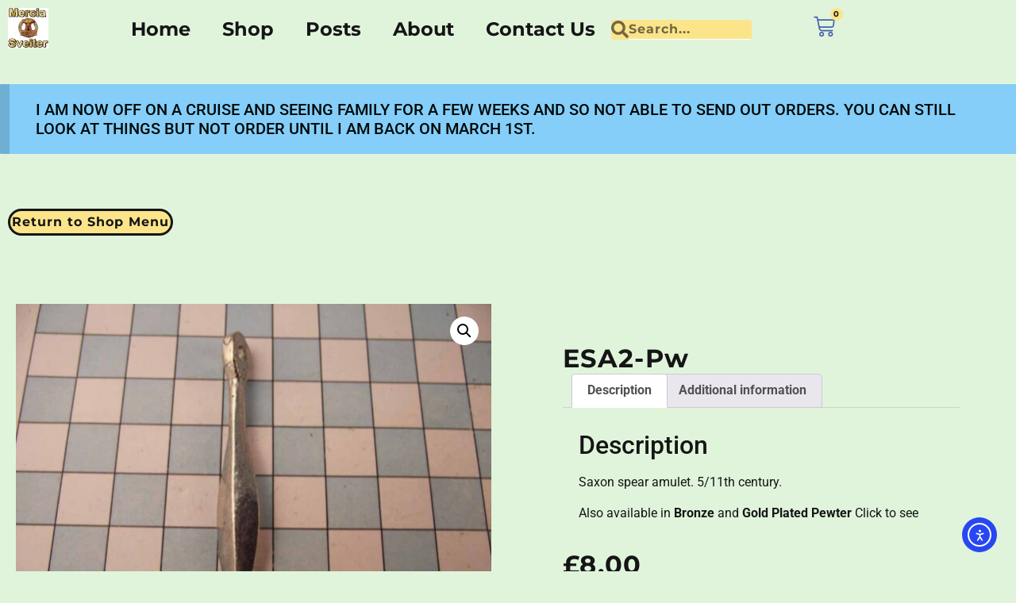

--- FILE ---
content_type: text/html; charset=UTF-8
request_url: https://re-enactment.com/index.php/product/esa2-pw/
body_size: 19829
content:
<!doctype html>
<html lang="en-GB" prefix="og: https://ogp.me/ns#">
<head>
	<meta charset="UTF-8">
	<meta name="viewport" content="width=device-width, initial-scale=1">
	<link rel="profile" href="https://gmpg.org/xfn/11">
	
<!-- Search Engine Optimization by Rank Math - https://rankmath.com/ -->
<title>ESA2-Pw - Mercia Sveiter</title>
<meta name="description" content="Saxon spear amulet. 5/11th century."/>
<meta name="robots" content="follow, index, max-snippet:-1, max-video-preview:-1, max-image-preview:large"/>
<link rel="canonical" href="https://re-enactment.com/index.php/product/esa2-pw/" />
<meta property="og:locale" content="en_GB" />
<meta property="og:type" content="product" />
<meta property="og:title" content="ESA2-Pw - Mercia Sveiter" />
<meta property="og:description" content="Saxon spear amulet. 5/11th century." />
<meta property="og:url" content="https://re-enactment.com/index.php/product/esa2-pw/" />
<meta property="og:site_name" content="Mercia Sveiter" />
<meta property="og:updated_time" content="2024-12-29T20:30:49+00:00" />
<meta property="og:image" content="https://re-enactment.com/wp-content/uploads/2022/11/esa02-pw.jpg" />
<meta property="og:image:secure_url" content="https://re-enactment.com/wp-content/uploads/2022/11/esa02-pw.jpg" />
<meta property="og:image:width" content="1000" />
<meta property="og:image:height" content="750" />
<meta property="og:image:alt" content="ESA2-Pw" />
<meta property="og:image:type" content="image/jpeg" />
<meta property="product:price:amount" content="8" />
<meta property="product:price:currency" content="GBP" />
<meta property="product:availability" content="instock" />
<meta name="twitter:card" content="summary_large_image" />
<meta name="twitter:title" content="ESA2-Pw - Mercia Sveiter" />
<meta name="twitter:description" content="Saxon spear amulet. 5/11th century." />
<meta name="twitter:image" content="https://re-enactment.com/wp-content/uploads/2022/11/esa02-pw.jpg" />
<script type="application/ld+json" class="rank-math-schema">{"@context":"https://schema.org","@graph":[{"@type":"Place","@id":"https://re-enactment.com/#place","address":{"@type":"PostalAddress","streetAddress":"9 Arroyo Marinos","addressLocality":"Almunecar","addressRegion":"Granada","postalCode":"18690","addressCountry":"Spain"}},{"@type":"Organization","@id":"https://re-enactment.com/#organization","name":"Mercia Sveiter","url":"https://re-enactment.com","sameAs":["https://www.facebook.com/DruidMerciaSveiter"],"email":"druid@re-enactment.com","address":{"@type":"PostalAddress","streetAddress":"9 Arroyo Marinos","addressLocality":"Almunecar","addressRegion":"Granada","postalCode":"18690","addressCountry":"Spain"},"logo":{"@type":"ImageObject","@id":"https://re-enactment.com/#logo","url":"https://re-enactment.com/wp-content/uploads/2022/08/Mercia-Sveiter-logo-e1670804076984.png","contentUrl":"https://re-enactment.com/wp-content/uploads/2022/08/Mercia-Sveiter-logo-e1670804076984.png","caption":"Mercia Sveiter","inLanguage":"en-GB","width":"189","height":"189"},"contactPoint":[{"@type":"ContactPoint","telephone":"+44 7973432569","contactType":"customer support"}],"location":{"@id":"https://re-enactment.com/#place"}},{"@type":"WebSite","@id":"https://re-enactment.com/#website","url":"https://re-enactment.com","name":"Mercia Sveiter","alternateName":"re-enactment.com","publisher":{"@id":"https://re-enactment.com/#organization"},"inLanguage":"en-GB"},{"@type":"ImageObject","@id":"https://re-enactment.com/wp-content/uploads/2022/11/esa02-pw.jpg","url":"https://re-enactment.com/wp-content/uploads/2022/11/esa02-pw.jpg","width":"1000","height":"750","inLanguage":"en-GB"},{"@type":"ItemPage","@id":"https://re-enactment.com/index.php/product/esa2-pw/#webpage","url":"https://re-enactment.com/index.php/product/esa2-pw/","name":"ESA2-Pw - Mercia Sveiter","datePublished":"2022-11-16T15:43:01+00:00","dateModified":"2024-12-29T20:30:49+00:00","isPartOf":{"@id":"https://re-enactment.com/#website"},"primaryImageOfPage":{"@id":"https://re-enactment.com/wp-content/uploads/2022/11/esa02-pw.jpg"},"inLanguage":"en-GB"},{"@type":"Product","name":"ESA2-Pw - Mercia Sveiter","description":"Saxon spear amulet. 5/11th century.","category":"Saxon Pewter","mainEntityOfPage":{"@id":"https://re-enactment.com/index.php/product/esa2-pw/#webpage"},"weight":{"@type":"QuantitativeValue","unitCode":"GRM","value":"5"},"image":[{"@type":"ImageObject","url":"https://re-enactment.com/wp-content/uploads/2022/11/esa02-pw.jpg","height":"750","width":"1000"}],"offers":{"@type":"Offer","price":"8.00","priceCurrency":"GBP","priceValidUntil":"2027-12-31","availability":"http://schema.org/InStock","itemCondition":"NewCondition","url":"https://re-enactment.com/index.php/product/esa2-pw/","seller":{"@type":"Organization","@id":"https://re-enactment.com/","name":"Mercia Sveiter","url":"https://re-enactment.com","logo":"https://re-enactment.com/wp-content/uploads/2022/08/Mercia-Sveiter-logo-e1670804076984.png"}},"@id":"https://re-enactment.com/index.php/product/esa2-pw/#richSnippet"}]}</script>
<!-- /Rank Math WordPress SEO plugin -->

<link rel='dns-prefetch' href='//cdn.elementor.com' />
<link rel="alternate" type="application/rss+xml" title="Mercia Sveiter &raquo; Feed" href="https://re-enactment.com/index.php/feed/" />
<link rel="alternate" type="application/rss+xml" title="Mercia Sveiter &raquo; Comments Feed" href="https://re-enactment.com/index.php/comments/feed/" />
<link rel="alternate" title="oEmbed (JSON)" type="application/json+oembed" href="https://re-enactment.com/index.php/wp-json/oembed/1.0/embed?url=https%3A%2F%2Fre-enactment.com%2Findex.php%2Fproduct%2Fesa2-pw%2F" />
<link rel="alternate" title="oEmbed (XML)" type="text/xml+oembed" href="https://re-enactment.com/index.php/wp-json/oembed/1.0/embed?url=https%3A%2F%2Fre-enactment.com%2Findex.php%2Fproduct%2Fesa2-pw%2F&#038;format=xml" />
<style id="woo-store-vacation-inline-css">
			#woo-store-vacation {
				padding: 0;
			}
			#woo-store-vacation .woocommerce-info {
				text-align:left;
				list-style:none;
				border:none;
				border-left:.6180469716em solid rgba(0,0,0,.15);
				border-radius:2px;
				padding:1em 1.618em;
				margin:1.617924em 0 2.617924em 0;
			}
			#woo-store-vacation .woocommerce-info::before {
				content:none;
			}
			.woo-store-vacation__btn {
				float:right;
				padding:0 0 0 1em;
				background:0 0;
				line-height:1.618;
				margin-left:2em;
				border:none;
				border-left:1px solid rgba(255,255,255,.25)!important;
				border-radius:0;
				box-shadow:none!important;
				text-decoration:none;
			}
				#woo-store-vacation,
				#woo-store-vacation .wc-block-components-notice-banner {
					color:#000908 !important;
				}
				#woo-store-vacation * {
					color:inherit !important;
				}
				#woo-store-vacation,
				#woo-store-vacation .wc-block-components-notice-banner {
					background-color:#84cef9 !important;
				}
				#woo-store-vacation svg {
					background-color:#5c90ae !important;
				}
				#woo-store-vacation .wc-block-components-notice-banner {
					border-color:#5c90ae !important;
				}
				#woo-store-vacation * {
					background-color:inherit !important;
				}</style><style id='wp-img-auto-sizes-contain-inline-css'>
img:is([sizes=auto i],[sizes^="auto," i]){contain-intrinsic-size:3000px 1500px}
/*# sourceURL=wp-img-auto-sizes-contain-inline-css */
</style>
<style id='wp-emoji-styles-inline-css'>

	img.wp-smiley, img.emoji {
		display: inline !important;
		border: none !important;
		box-shadow: none !important;
		height: 1em !important;
		width: 1em !important;
		margin: 0 0.07em !important;
		vertical-align: -0.1em !important;
		background: none !important;
		padding: 0 !important;
	}
/*# sourceURL=wp-emoji-styles-inline-css */
</style>
<link rel='stylesheet' id='wp-block-library-css' href='https://re-enactment.com/wp-includes/css/dist/block-library/style.min.css?ver=6.9' media='all' />
<style id='global-styles-inline-css'>
:root{--wp--preset--aspect-ratio--square: 1;--wp--preset--aspect-ratio--4-3: 4/3;--wp--preset--aspect-ratio--3-4: 3/4;--wp--preset--aspect-ratio--3-2: 3/2;--wp--preset--aspect-ratio--2-3: 2/3;--wp--preset--aspect-ratio--16-9: 16/9;--wp--preset--aspect-ratio--9-16: 9/16;--wp--preset--color--black: #000000;--wp--preset--color--cyan-bluish-gray: #abb8c3;--wp--preset--color--white: #ffffff;--wp--preset--color--pale-pink: #f78da7;--wp--preset--color--vivid-red: #cf2e2e;--wp--preset--color--luminous-vivid-orange: #ff6900;--wp--preset--color--luminous-vivid-amber: #fcb900;--wp--preset--color--light-green-cyan: #7bdcb5;--wp--preset--color--vivid-green-cyan: #00d084;--wp--preset--color--pale-cyan-blue: #8ed1fc;--wp--preset--color--vivid-cyan-blue: #0693e3;--wp--preset--color--vivid-purple: #9b51e0;--wp--preset--gradient--vivid-cyan-blue-to-vivid-purple: linear-gradient(135deg,rgb(6,147,227) 0%,rgb(155,81,224) 100%);--wp--preset--gradient--light-green-cyan-to-vivid-green-cyan: linear-gradient(135deg,rgb(122,220,180) 0%,rgb(0,208,130) 100%);--wp--preset--gradient--luminous-vivid-amber-to-luminous-vivid-orange: linear-gradient(135deg,rgb(252,185,0) 0%,rgb(255,105,0) 100%);--wp--preset--gradient--luminous-vivid-orange-to-vivid-red: linear-gradient(135deg,rgb(255,105,0) 0%,rgb(207,46,46) 100%);--wp--preset--gradient--very-light-gray-to-cyan-bluish-gray: linear-gradient(135deg,rgb(238,238,238) 0%,rgb(169,184,195) 100%);--wp--preset--gradient--cool-to-warm-spectrum: linear-gradient(135deg,rgb(74,234,220) 0%,rgb(151,120,209) 20%,rgb(207,42,186) 40%,rgb(238,44,130) 60%,rgb(251,105,98) 80%,rgb(254,248,76) 100%);--wp--preset--gradient--blush-light-purple: linear-gradient(135deg,rgb(255,206,236) 0%,rgb(152,150,240) 100%);--wp--preset--gradient--blush-bordeaux: linear-gradient(135deg,rgb(254,205,165) 0%,rgb(254,45,45) 50%,rgb(107,0,62) 100%);--wp--preset--gradient--luminous-dusk: linear-gradient(135deg,rgb(255,203,112) 0%,rgb(199,81,192) 50%,rgb(65,88,208) 100%);--wp--preset--gradient--pale-ocean: linear-gradient(135deg,rgb(255,245,203) 0%,rgb(182,227,212) 50%,rgb(51,167,181) 100%);--wp--preset--gradient--electric-grass: linear-gradient(135deg,rgb(202,248,128) 0%,rgb(113,206,126) 100%);--wp--preset--gradient--midnight: linear-gradient(135deg,rgb(2,3,129) 0%,rgb(40,116,252) 100%);--wp--preset--font-size--small: 13px;--wp--preset--font-size--medium: 20px;--wp--preset--font-size--large: 36px;--wp--preset--font-size--x-large: 42px;--wp--preset--spacing--20: 0.44rem;--wp--preset--spacing--30: 0.67rem;--wp--preset--spacing--40: 1rem;--wp--preset--spacing--50: 1.5rem;--wp--preset--spacing--60: 2.25rem;--wp--preset--spacing--70: 3.38rem;--wp--preset--spacing--80: 5.06rem;--wp--preset--shadow--natural: 6px 6px 9px rgba(0, 0, 0, 0.2);--wp--preset--shadow--deep: 12px 12px 50px rgba(0, 0, 0, 0.4);--wp--preset--shadow--sharp: 6px 6px 0px rgba(0, 0, 0, 0.2);--wp--preset--shadow--outlined: 6px 6px 0px -3px rgb(255, 255, 255), 6px 6px rgb(0, 0, 0);--wp--preset--shadow--crisp: 6px 6px 0px rgb(0, 0, 0);}:root { --wp--style--global--content-size: 800px;--wp--style--global--wide-size: 1200px; }:where(body) { margin: 0; }.wp-site-blocks > .alignleft { float: left; margin-right: 2em; }.wp-site-blocks > .alignright { float: right; margin-left: 2em; }.wp-site-blocks > .aligncenter { justify-content: center; margin-left: auto; margin-right: auto; }:where(.wp-site-blocks) > * { margin-block-start: 24px; margin-block-end: 0; }:where(.wp-site-blocks) > :first-child { margin-block-start: 0; }:where(.wp-site-blocks) > :last-child { margin-block-end: 0; }:root { --wp--style--block-gap: 24px; }:root :where(.is-layout-flow) > :first-child{margin-block-start: 0;}:root :where(.is-layout-flow) > :last-child{margin-block-end: 0;}:root :where(.is-layout-flow) > *{margin-block-start: 24px;margin-block-end: 0;}:root :where(.is-layout-constrained) > :first-child{margin-block-start: 0;}:root :where(.is-layout-constrained) > :last-child{margin-block-end: 0;}:root :where(.is-layout-constrained) > *{margin-block-start: 24px;margin-block-end: 0;}:root :where(.is-layout-flex){gap: 24px;}:root :where(.is-layout-grid){gap: 24px;}.is-layout-flow > .alignleft{float: left;margin-inline-start: 0;margin-inline-end: 2em;}.is-layout-flow > .alignright{float: right;margin-inline-start: 2em;margin-inline-end: 0;}.is-layout-flow > .aligncenter{margin-left: auto !important;margin-right: auto !important;}.is-layout-constrained > .alignleft{float: left;margin-inline-start: 0;margin-inline-end: 2em;}.is-layout-constrained > .alignright{float: right;margin-inline-start: 2em;margin-inline-end: 0;}.is-layout-constrained > .aligncenter{margin-left: auto !important;margin-right: auto !important;}.is-layout-constrained > :where(:not(.alignleft):not(.alignright):not(.alignfull)){max-width: var(--wp--style--global--content-size);margin-left: auto !important;margin-right: auto !important;}.is-layout-constrained > .alignwide{max-width: var(--wp--style--global--wide-size);}body .is-layout-flex{display: flex;}.is-layout-flex{flex-wrap: wrap;align-items: center;}.is-layout-flex > :is(*, div){margin: 0;}body .is-layout-grid{display: grid;}.is-layout-grid > :is(*, div){margin: 0;}body{padding-top: 0px;padding-right: 0px;padding-bottom: 0px;padding-left: 0px;}a:where(:not(.wp-element-button)){text-decoration: underline;}:root :where(.wp-element-button, .wp-block-button__link){background-color: #32373c;border-width: 0;color: #fff;font-family: inherit;font-size: inherit;font-style: inherit;font-weight: inherit;letter-spacing: inherit;line-height: inherit;padding-top: calc(0.667em + 2px);padding-right: calc(1.333em + 2px);padding-bottom: calc(0.667em + 2px);padding-left: calc(1.333em + 2px);text-decoration: none;text-transform: inherit;}.has-black-color{color: var(--wp--preset--color--black) !important;}.has-cyan-bluish-gray-color{color: var(--wp--preset--color--cyan-bluish-gray) !important;}.has-white-color{color: var(--wp--preset--color--white) !important;}.has-pale-pink-color{color: var(--wp--preset--color--pale-pink) !important;}.has-vivid-red-color{color: var(--wp--preset--color--vivid-red) !important;}.has-luminous-vivid-orange-color{color: var(--wp--preset--color--luminous-vivid-orange) !important;}.has-luminous-vivid-amber-color{color: var(--wp--preset--color--luminous-vivid-amber) !important;}.has-light-green-cyan-color{color: var(--wp--preset--color--light-green-cyan) !important;}.has-vivid-green-cyan-color{color: var(--wp--preset--color--vivid-green-cyan) !important;}.has-pale-cyan-blue-color{color: var(--wp--preset--color--pale-cyan-blue) !important;}.has-vivid-cyan-blue-color{color: var(--wp--preset--color--vivid-cyan-blue) !important;}.has-vivid-purple-color{color: var(--wp--preset--color--vivid-purple) !important;}.has-black-background-color{background-color: var(--wp--preset--color--black) !important;}.has-cyan-bluish-gray-background-color{background-color: var(--wp--preset--color--cyan-bluish-gray) !important;}.has-white-background-color{background-color: var(--wp--preset--color--white) !important;}.has-pale-pink-background-color{background-color: var(--wp--preset--color--pale-pink) !important;}.has-vivid-red-background-color{background-color: var(--wp--preset--color--vivid-red) !important;}.has-luminous-vivid-orange-background-color{background-color: var(--wp--preset--color--luminous-vivid-orange) !important;}.has-luminous-vivid-amber-background-color{background-color: var(--wp--preset--color--luminous-vivid-amber) !important;}.has-light-green-cyan-background-color{background-color: var(--wp--preset--color--light-green-cyan) !important;}.has-vivid-green-cyan-background-color{background-color: var(--wp--preset--color--vivid-green-cyan) !important;}.has-pale-cyan-blue-background-color{background-color: var(--wp--preset--color--pale-cyan-blue) !important;}.has-vivid-cyan-blue-background-color{background-color: var(--wp--preset--color--vivid-cyan-blue) !important;}.has-vivid-purple-background-color{background-color: var(--wp--preset--color--vivid-purple) !important;}.has-black-border-color{border-color: var(--wp--preset--color--black) !important;}.has-cyan-bluish-gray-border-color{border-color: var(--wp--preset--color--cyan-bluish-gray) !important;}.has-white-border-color{border-color: var(--wp--preset--color--white) !important;}.has-pale-pink-border-color{border-color: var(--wp--preset--color--pale-pink) !important;}.has-vivid-red-border-color{border-color: var(--wp--preset--color--vivid-red) !important;}.has-luminous-vivid-orange-border-color{border-color: var(--wp--preset--color--luminous-vivid-orange) !important;}.has-luminous-vivid-amber-border-color{border-color: var(--wp--preset--color--luminous-vivid-amber) !important;}.has-light-green-cyan-border-color{border-color: var(--wp--preset--color--light-green-cyan) !important;}.has-vivid-green-cyan-border-color{border-color: var(--wp--preset--color--vivid-green-cyan) !important;}.has-pale-cyan-blue-border-color{border-color: var(--wp--preset--color--pale-cyan-blue) !important;}.has-vivid-cyan-blue-border-color{border-color: var(--wp--preset--color--vivid-cyan-blue) !important;}.has-vivid-purple-border-color{border-color: var(--wp--preset--color--vivid-purple) !important;}.has-vivid-cyan-blue-to-vivid-purple-gradient-background{background: var(--wp--preset--gradient--vivid-cyan-blue-to-vivid-purple) !important;}.has-light-green-cyan-to-vivid-green-cyan-gradient-background{background: var(--wp--preset--gradient--light-green-cyan-to-vivid-green-cyan) !important;}.has-luminous-vivid-amber-to-luminous-vivid-orange-gradient-background{background: var(--wp--preset--gradient--luminous-vivid-amber-to-luminous-vivid-orange) !important;}.has-luminous-vivid-orange-to-vivid-red-gradient-background{background: var(--wp--preset--gradient--luminous-vivid-orange-to-vivid-red) !important;}.has-very-light-gray-to-cyan-bluish-gray-gradient-background{background: var(--wp--preset--gradient--very-light-gray-to-cyan-bluish-gray) !important;}.has-cool-to-warm-spectrum-gradient-background{background: var(--wp--preset--gradient--cool-to-warm-spectrum) !important;}.has-blush-light-purple-gradient-background{background: var(--wp--preset--gradient--blush-light-purple) !important;}.has-blush-bordeaux-gradient-background{background: var(--wp--preset--gradient--blush-bordeaux) !important;}.has-luminous-dusk-gradient-background{background: var(--wp--preset--gradient--luminous-dusk) !important;}.has-pale-ocean-gradient-background{background: var(--wp--preset--gradient--pale-ocean) !important;}.has-electric-grass-gradient-background{background: var(--wp--preset--gradient--electric-grass) !important;}.has-midnight-gradient-background{background: var(--wp--preset--gradient--midnight) !important;}.has-small-font-size{font-size: var(--wp--preset--font-size--small) !important;}.has-medium-font-size{font-size: var(--wp--preset--font-size--medium) !important;}.has-large-font-size{font-size: var(--wp--preset--font-size--large) !important;}.has-x-large-font-size{font-size: var(--wp--preset--font-size--x-large) !important;}
:root :where(.wp-block-pullquote){font-size: 1.5em;line-height: 1.6;}
/*# sourceURL=global-styles-inline-css */
</style>
<link rel='stylesheet' id='photoswipe-css' href='https://re-enactment.com/wp-content/plugins/woocommerce/assets/css/photoswipe/photoswipe.min.css?ver=10.4.3' media='all' />
<link rel='stylesheet' id='photoswipe-default-skin-css' href='https://re-enactment.com/wp-content/plugins/woocommerce/assets/css/photoswipe/default-skin/default-skin.min.css?ver=10.4.3' media='all' />
<link rel='stylesheet' id='woocommerce-layout-css' href='https://re-enactment.com/wp-content/plugins/woocommerce/assets/css/woocommerce-layout.css?ver=10.4.3' media='all' />
<link rel='stylesheet' id='woocommerce-smallscreen-css' href='https://re-enactment.com/wp-content/plugins/woocommerce/assets/css/woocommerce-smallscreen.css?ver=10.4.3' media='only screen and (max-width: 768px)' />
<link rel='stylesheet' id='woocommerce-general-css' href='https://re-enactment.com/wp-content/plugins/woocommerce/assets/css/woocommerce.css?ver=10.4.3' media='all' />
<style id='woocommerce-inline-inline-css'>
.woocommerce form .form-row .required { visibility: visible; }
/*# sourceURL=woocommerce-inline-inline-css */
</style>
<link rel='stylesheet' id='ea11y-widget-fonts-css' href='https://re-enactment.com/wp-content/plugins/pojo-accessibility/assets/build/fonts.css?ver=3.9.1' media='all' />
<link rel='stylesheet' id='ea11y-skip-link-css' href='https://re-enactment.com/wp-content/plugins/pojo-accessibility/assets/build/skip-link.css?ver=3.9.1' media='all' />
<link rel='stylesheet' id='hello-elementor-css' href='https://re-enactment.com/wp-content/themes/hello-elementor/assets/css/reset.css?ver=3.4.5' media='all' />
<link rel='stylesheet' id='hello-elementor-theme-style-css' href='https://re-enactment.com/wp-content/themes/hello-elementor/assets/css/theme.css?ver=3.4.5' media='all' />
<link rel='stylesheet' id='hello-elementor-header-footer-css' href='https://re-enactment.com/wp-content/themes/hello-elementor/assets/css/header-footer.css?ver=3.4.5' media='all' />
<link rel='stylesheet' id='elementor-frontend-css' href='https://re-enactment.com/wp-content/plugins/elementor/assets/css/frontend.min.css?ver=3.34.1' media='all' />
<link rel='stylesheet' id='elementor-post-1136-css' href='https://re-enactment.com/wp-content/uploads/elementor/css/post-1136.css?ver=1768416763' media='all' />
<link rel='stylesheet' id='widget-nav-menu-css' href='https://re-enactment.com/wp-content/plugins/elementor-pro/assets/css/widget-nav-menu.min.css?ver=3.34.0' media='all' />
<link rel='stylesheet' id='widget-image-css' href='https://re-enactment.com/wp-content/plugins/elementor/assets/css/widget-image.min.css?ver=3.34.1' media='all' />
<link rel='stylesheet' id='widget-search-form-css' href='https://re-enactment.com/wp-content/plugins/elementor-pro/assets/css/widget-search-form.min.css?ver=3.34.0' media='all' />
<link rel='stylesheet' id='widget-woocommerce-menu-cart-css' href='https://re-enactment.com/wp-content/plugins/elementor-pro/assets/css/widget-woocommerce-menu-cart.min.css?ver=3.34.0' media='all' />
<link rel='stylesheet' id='widget-heading-css' href='https://re-enactment.com/wp-content/plugins/elementor/assets/css/widget-heading.min.css?ver=3.34.1' media='all' />
<link rel='stylesheet' id='widget-woocommerce-product-images-css' href='https://re-enactment.com/wp-content/plugins/elementor-pro/assets/css/widget-woocommerce-product-images.min.css?ver=3.34.0' media='all' />
<link rel='stylesheet' id='widget-woocommerce-product-rating-css' href='https://re-enactment.com/wp-content/plugins/elementor-pro/assets/css/widget-woocommerce-product-rating.min.css?ver=3.34.0' media='all' />
<link rel='stylesheet' id='widget-woocommerce-product-data-tabs-css' href='https://re-enactment.com/wp-content/plugins/elementor-pro/assets/css/widget-woocommerce-product-data-tabs.min.css?ver=3.34.0' media='all' />
<link rel='stylesheet' id='widget-woocommerce-product-price-css' href='https://re-enactment.com/wp-content/plugins/elementor-pro/assets/css/widget-woocommerce-product-price.min.css?ver=3.34.0' media='all' />
<link rel='stylesheet' id='widget-woocommerce-product-add-to-cart-css' href='https://re-enactment.com/wp-content/plugins/elementor-pro/assets/css/widget-woocommerce-product-add-to-cart.min.css?ver=3.34.0' media='all' />
<link rel='stylesheet' id='elementor-post-10322-css' href='https://re-enactment.com/wp-content/uploads/elementor/css/post-10322.css?ver=1768416763' media='all' />
<link rel='stylesheet' id='elementor-post-1152-css' href='https://re-enactment.com/wp-content/uploads/elementor/css/post-1152.css?ver=1768416763' media='all' />
<link rel='stylesheet' id='elementor-post-3676-css' href='https://re-enactment.com/wp-content/uploads/elementor/css/post-3676.css?ver=1768416865' media='all' />
<link rel='stylesheet' id='e-woocommerce-notices-css' href='https://re-enactment.com/wp-content/plugins/elementor-pro/assets/css/woocommerce-notices.min.css?ver=3.34.0' media='all' />
<link rel='stylesheet' id='elementor-gf-local-montserrat-css' href='https://re-enactment.com/wp-content/uploads/elementor/google-fonts/css/montserrat.css?ver=1737468531' media='all' />
<link rel='stylesheet' id='elementor-gf-local-questrial-css' href='https://re-enactment.com/wp-content/uploads/elementor/google-fonts/css/questrial.css?ver=1737468531' media='all' />
<link rel='stylesheet' id='elementor-gf-local-worksans-css' href='https://re-enactment.com/wp-content/uploads/elementor/google-fonts/css/worksans.css?ver=1737468532' media='all' />
<link rel='stylesheet' id='elementor-gf-local-cormorant-css' href='https://re-enactment.com/wp-content/uploads/elementor/google-fonts/css/cormorant.css?ver=1737468534' media='all' />
<link rel='stylesheet' id='elementor-gf-local-poppins-css' href='https://re-enactment.com/wp-content/uploads/elementor/google-fonts/css/poppins.css?ver=1737468534' media='all' />
<link rel='stylesheet' id='elementor-gf-local-roboto-css' href='https://re-enactment.com/wp-content/uploads/elementor/google-fonts/css/roboto.css?ver=1737468538' media='all' />
<link rel='stylesheet' id='elementor-gf-local-merriweather-css' href='https://re-enactment.com/wp-content/uploads/elementor/google-fonts/css/merriweather.css?ver=1737468539' media='all' />
<link rel='stylesheet' id='elementor-gf-local-archivonarrow-css' href='https://re-enactment.com/wp-content/uploads/elementor/google-fonts/css/archivonarrow.css?ver=1737468539' media='all' />
<script src="https://re-enactment.com/wp-includes/js/jquery/jquery.min.js?ver=3.7.1" id="jquery-core-js"></script>
<script src="https://re-enactment.com/wp-includes/js/jquery/jquery-migrate.min.js?ver=3.4.1" id="jquery-migrate-js"></script>
<script src="https://re-enactment.com/wp-content/plugins/woocommerce/assets/js/jquery-blockui/jquery.blockUI.min.js?ver=2.7.0-wc.10.4.3" id="wc-jquery-blockui-js" defer data-wp-strategy="defer"></script>
<script id="wc-add-to-cart-js-extra">
var wc_add_to_cart_params = {"ajax_url":"/wp-admin/admin-ajax.php","wc_ajax_url":"/?wc-ajax=%%endpoint%%","i18n_view_cart":"View basket","cart_url":"https://re-enactment.com/index.php/basket/","is_cart":"","cart_redirect_after_add":"no"};
//# sourceURL=wc-add-to-cart-js-extra
</script>
<script src="https://re-enactment.com/wp-content/plugins/woocommerce/assets/js/frontend/add-to-cart.min.js?ver=10.4.3" id="wc-add-to-cart-js" defer data-wp-strategy="defer"></script>
<script src="https://re-enactment.com/wp-content/plugins/woocommerce/assets/js/zoom/jquery.zoom.min.js?ver=1.7.21-wc.10.4.3" id="wc-zoom-js" defer data-wp-strategy="defer"></script>
<script src="https://re-enactment.com/wp-content/plugins/woocommerce/assets/js/flexslider/jquery.flexslider.min.js?ver=2.7.2-wc.10.4.3" id="wc-flexslider-js" defer data-wp-strategy="defer"></script>
<script src="https://re-enactment.com/wp-content/plugins/woocommerce/assets/js/photoswipe/photoswipe.min.js?ver=4.1.1-wc.10.4.3" id="wc-photoswipe-js" defer data-wp-strategy="defer"></script>
<script src="https://re-enactment.com/wp-content/plugins/woocommerce/assets/js/photoswipe/photoswipe-ui-default.min.js?ver=4.1.1-wc.10.4.3" id="wc-photoswipe-ui-default-js" defer data-wp-strategy="defer"></script>
<script id="wc-single-product-js-extra">
var wc_single_product_params = {"i18n_required_rating_text":"Please select a rating","i18n_rating_options":["1 of 5 stars","2 of 5 stars","3 of 5 stars","4 of 5 stars","5 of 5 stars"],"i18n_product_gallery_trigger_text":"View full-screen image gallery","review_rating_required":"yes","flexslider":{"rtl":false,"animation":"slide","smoothHeight":true,"directionNav":false,"controlNav":"thumbnails","slideshow":false,"animationSpeed":500,"animationLoop":false,"allowOneSlide":false},"zoom_enabled":"1","zoom_options":[],"photoswipe_enabled":"1","photoswipe_options":{"shareEl":false,"closeOnScroll":false,"history":false,"hideAnimationDuration":0,"showAnimationDuration":0},"flexslider_enabled":"1"};
//# sourceURL=wc-single-product-js-extra
</script>
<script src="https://re-enactment.com/wp-content/plugins/woocommerce/assets/js/frontend/single-product.min.js?ver=10.4.3" id="wc-single-product-js" defer data-wp-strategy="defer"></script>
<script src="https://re-enactment.com/wp-content/plugins/woocommerce/assets/js/js-cookie/js.cookie.min.js?ver=2.1.4-wc.10.4.3" id="wc-js-cookie-js" defer data-wp-strategy="defer"></script>
<script id="woocommerce-js-extra">
var woocommerce_params = {"ajax_url":"/wp-admin/admin-ajax.php","wc_ajax_url":"/?wc-ajax=%%endpoint%%","i18n_password_show":"Show password","i18n_password_hide":"Hide password"};
//# sourceURL=woocommerce-js-extra
</script>
<script src="https://re-enactment.com/wp-content/plugins/woocommerce/assets/js/frontend/woocommerce.min.js?ver=10.4.3" id="woocommerce-js" defer data-wp-strategy="defer"></script>
<script id="WCPAY_ASSETS-js-extra">
var wcpayAssets = {"url":"https://re-enactment.com/wp-content/plugins/woocommerce-payments/dist/"};
//# sourceURL=WCPAY_ASSETS-js-extra
</script>
<link rel="https://api.w.org/" href="https://re-enactment.com/index.php/wp-json/" /><link rel="alternate" title="JSON" type="application/json" href="https://re-enactment.com/index.php/wp-json/wp/v2/product/8096" /><link rel="EditURI" type="application/rsd+xml" title="RSD" href="https://re-enactment.com/xmlrpc.php?rsd" />
<meta name="generator" content="WordPress 6.9" />
<link rel='shortlink' href='https://re-enactment.com/?p=8096' />
	<noscript><style>.woocommerce-product-gallery{ opacity: 1 !important; }</style></noscript>
	<meta name="generator" content="Elementor 3.34.1; features: e_font_icon_svg, additional_custom_breakpoints; settings: css_print_method-external, google_font-enabled, font_display-auto">
			<style>
				.e-con.e-parent:nth-of-type(n+4):not(.e-lazyloaded):not(.e-no-lazyload),
				.e-con.e-parent:nth-of-type(n+4):not(.e-lazyloaded):not(.e-no-lazyload) * {
					background-image: none !important;
				}
				@media screen and (max-height: 1024px) {
					.e-con.e-parent:nth-of-type(n+3):not(.e-lazyloaded):not(.e-no-lazyload),
					.e-con.e-parent:nth-of-type(n+3):not(.e-lazyloaded):not(.e-no-lazyload) * {
						background-image: none !important;
					}
				}
				@media screen and (max-height: 640px) {
					.e-con.e-parent:nth-of-type(n+2):not(.e-lazyloaded):not(.e-no-lazyload),
					.e-con.e-parent:nth-of-type(n+2):not(.e-lazyloaded):not(.e-no-lazyload) * {
						background-image: none !important;
					}
				}
			</style>
			<link rel="icon" href="https://re-enactment.com/wp-content/uploads/2022/08/mercia-hammer-logo.png" sizes="32x32" />
<link rel="icon" href="https://re-enactment.com/wp-content/uploads/2022/08/mercia-hammer-logo.png" sizes="192x192" />
<link rel="apple-touch-icon" href="https://re-enactment.com/wp-content/uploads/2022/08/mercia-hammer-logo.png" />
<meta name="msapplication-TileImage" content="https://re-enactment.com/wp-content/uploads/2022/08/mercia-hammer-logo.png" />
<meta name="traceparent" content="00-9bfc5ca498cd29470000001768721162-9bfc5ca498cd2947-01"></head>
<body class="wp-singular product-template-default single single-product postid-8096 wp-custom-logo wp-embed-responsive wp-theme-hello-elementor theme-hello-elementor woocommerce woocommerce-page woocommerce-no-js ally-default hello-elementor-default e-wc-error-notice e-wc-message-notice e-wc-info-notice woo-store-vacation-shop-closed elementor-default elementor-template-full-width elementor-kit-1136 elementor-page-3676">

		<script>
			const onSkipLinkClick = () => {
				const htmlElement = document.querySelector('html');

				htmlElement.style['scroll-behavior'] = 'smooth';

				setTimeout( () => htmlElement.style['scroll-behavior'] = null, 1000 );
			}
			document.addEventListener("DOMContentLoaded", () => {
				if (!document.querySelector('#content')) {
					document.querySelector('.ea11y-skip-to-content-link').remove();
				}
			});
		</script>
		<nav aria-label="Skip to content navigation">
			<a class="ea11y-skip-to-content-link"
				href="#content"
				tabindex="1"
				onclick="onSkipLinkClick()"
			>
				Skip to content
				<svg width="24" height="24" viewBox="0 0 24 24" fill="none" role="presentation">
					<path d="M18 6V12C18 12.7956 17.6839 13.5587 17.1213 14.1213C16.5587 14.6839 15.7956 15 15 15H5M5 15L9 11M5 15L9 19"
								stroke="black"
								stroke-width="1.5"
								stroke-linecap="round"
								stroke-linejoin="round"
					/>
				</svg>
			</a>
			<div class="ea11y-skip-to-content-backdrop"></div>
		</nav>

		

		<header data-elementor-type="header" data-elementor-id="10322" class="elementor elementor-10322 elementor-location-header" data-elementor-post-type="elementor_library">
			<div class="elementor-element elementor-element-860cf7a e-con-full e-flex e-con e-parent" data-id="860cf7a" data-element_type="container">
				<div class="elementor-element elementor-element-ddb88ba elementor-nav-menu__align-start elementor-nav-menu--stretch elementor-nav-menu--dropdown-tablet elementor-nav-menu__text-align-aside elementor-nav-menu--toggle elementor-nav-menu--burger elementor-widget elementor-widget-nav-menu" data-id="ddb88ba" data-element_type="widget" data-settings="{&quot;full_width&quot;:&quot;stretch&quot;,&quot;layout&quot;:&quot;horizontal&quot;,&quot;submenu_icon&quot;:{&quot;value&quot;:&quot;&lt;svg aria-hidden=\&quot;true\&quot; class=\&quot;e-font-icon-svg e-fas-caret-down\&quot; viewBox=\&quot;0 0 320 512\&quot; xmlns=\&quot;http:\/\/www.w3.org\/2000\/svg\&quot;&gt;&lt;path d=\&quot;M31.3 192h257.3c17.8 0 26.7 21.5 14.1 34.1L174.1 354.8c-7.8 7.8-20.5 7.8-28.3 0L17.2 226.1C4.6 213.5 13.5 192 31.3 192z\&quot;&gt;&lt;\/path&gt;&lt;\/svg&gt;&quot;,&quot;library&quot;:&quot;fa-solid&quot;},&quot;toggle&quot;:&quot;burger&quot;}" data-widget_type="nav-menu.default">
								<nav aria-label="Top Menu" class="elementor-nav-menu--main elementor-nav-menu__container elementor-nav-menu--layout-horizontal e--pointer-none">
				<ul id="menu-1-ddb88ba" class="elementor-nav-menu"><li class="menu-item menu-item-type-post_type menu-item-object-page menu-item-home menu-item-1222"><a href="https://re-enactment.com/" class="elementor-item">Home</a></li>
<li class="menu-item menu-item-type-post_type menu-item-object-page menu-item-1925"><a href="https://re-enactment.com/index.php/sale/" class="elementor-item">Shop</a></li>
<li class="menu-item menu-item-type-taxonomy menu-item-object-category menu-item-7407"><a href="https://re-enactment.com/index.php/category/posts/" class="elementor-item">Posts</a></li>
<li class="menu-item menu-item-type-post_type menu-item-object-page menu-item-1224"><a href="https://re-enactment.com/index.php/about-2/" class="elementor-item">About</a></li>
<li class="menu-item menu-item-type-post_type menu-item-object-page menu-item-15024"><a href="https://re-enactment.com/index.php/contact/" class="elementor-item">Contact Us</a></li>
</ul>			</nav>
					<div class="elementor-menu-toggle" role="button" tabindex="0" aria-label="Menu Toggle" aria-expanded="false">
			<svg aria-hidden="true" role="presentation" class="elementor-menu-toggle__icon--open e-font-icon-svg e-eicon-menu-bar" viewBox="0 0 1000 1000" xmlns="http://www.w3.org/2000/svg"><path d="M104 333H896C929 333 958 304 958 271S929 208 896 208H104C71 208 42 237 42 271S71 333 104 333ZM104 583H896C929 583 958 554 958 521S929 458 896 458H104C71 458 42 487 42 521S71 583 104 583ZM104 833H896C929 833 958 804 958 771S929 708 896 708H104C71 708 42 737 42 771S71 833 104 833Z"></path></svg><svg aria-hidden="true" role="presentation" class="elementor-menu-toggle__icon--close e-font-icon-svg e-eicon-close" viewBox="0 0 1000 1000" xmlns="http://www.w3.org/2000/svg"><path d="M742 167L500 408 258 167C246 154 233 150 217 150 196 150 179 158 167 167 154 179 150 196 150 212 150 229 154 242 171 254L408 500 167 742C138 771 138 800 167 829 196 858 225 858 254 829L496 587 738 829C750 842 767 846 783 846 800 846 817 842 829 829 842 817 846 804 846 783 846 767 842 750 829 737L588 500 833 258C863 229 863 200 833 171 804 137 775 137 742 167Z"></path></svg>		</div>
					<nav class="elementor-nav-menu--dropdown elementor-nav-menu__container" aria-hidden="true">
				<ul id="menu-2-ddb88ba" class="elementor-nav-menu"><li class="menu-item menu-item-type-post_type menu-item-object-page menu-item-home menu-item-1222"><a href="https://re-enactment.com/" class="elementor-item" tabindex="-1">Home</a></li>
<li class="menu-item menu-item-type-post_type menu-item-object-page menu-item-1925"><a href="https://re-enactment.com/index.php/sale/" class="elementor-item" tabindex="-1">Shop</a></li>
<li class="menu-item menu-item-type-taxonomy menu-item-object-category menu-item-7407"><a href="https://re-enactment.com/index.php/category/posts/" class="elementor-item" tabindex="-1">Posts</a></li>
<li class="menu-item menu-item-type-post_type menu-item-object-page menu-item-1224"><a href="https://re-enactment.com/index.php/about-2/" class="elementor-item" tabindex="-1">About</a></li>
<li class="menu-item menu-item-type-post_type menu-item-object-page menu-item-15024"><a href="https://re-enactment.com/index.php/contact/" class="elementor-item" tabindex="-1">Contact Us</a></li>
</ul>			</nav>
						</div>
				<div class="elementor-element elementor-element-5b998ce elementor-widget-mobile__width-initial elementor-widget__width-initial elementor-widget elementor-widget-theme-site-logo elementor-widget-image" data-id="5b998ce" data-element_type="widget" data-widget_type="theme-site-logo.default">
											<a href="https://re-enactment.com">
			<img width="189" height="189" src="https://re-enactment.com/wp-content/uploads/2022/08/mercia-sveiter-logo.png" class="attachment-medium size-medium wp-image-975" alt="" srcset="https://re-enactment.com/wp-content/uploads/2022/08/mercia-sveiter-logo.png 189w, https://re-enactment.com/wp-content/uploads/2022/08/mercia-sveiter-logo-100x100.png 100w, https://re-enactment.com/wp-content/uploads/2022/08/mercia-sveiter-logo-150x150.png 150w" sizes="(max-width: 189px) 100vw, 189px" />				</a>
											</div>
				<div class="elementor-element elementor-element-ab4c9ec elementor-search-form--skin-minimal elementor-widget__width-initial elementor-widget-tablet__width-initial elementor-widget elementor-widget-search-form" data-id="ab4c9ec" data-element_type="widget" data-settings="{&quot;skin&quot;:&quot;minimal&quot;}" data-widget_type="search-form.default">
							<search role="search">
			<form class="elementor-search-form" action="https://re-enactment.com" method="get">
												<div class="elementor-search-form__container">
					<label class="elementor-screen-only" for="elementor-search-form-ab4c9ec">Search</label>

											<div class="elementor-search-form__icon">
							<div class="e-font-icon-svg-container"><svg aria-hidden="true" class="e-font-icon-svg e-fas-search" viewBox="0 0 512 512" xmlns="http://www.w3.org/2000/svg"><path d="M505 442.7L405.3 343c-4.5-4.5-10.6-7-17-7H372c27.6-35.3 44-79.7 44-128C416 93.1 322.9 0 208 0S0 93.1 0 208s93.1 208 208 208c48.3 0 92.7-16.4 128-44v16.3c0 6.4 2.5 12.5 7 17l99.7 99.7c9.4 9.4 24.6 9.4 33.9 0l28.3-28.3c9.4-9.4 9.4-24.6.1-34zM208 336c-70.7 0-128-57.2-128-128 0-70.7 57.2-128 128-128 70.7 0 128 57.2 128 128 0 70.7-57.2 128-128 128z"></path></svg></div>							<span class="elementor-screen-only">Search</span>
						</div>
					
					<input id="elementor-search-form-ab4c9ec" placeholder="Search..." class="elementor-search-form__input" type="search" name="s" value="">
					
					
									</div>
			</form>
		</search>
						</div>
				<div class="elementor-element elementor-element-14a89c3 elementor-menu-cart--cart-type-mini-cart toggle-icon--cart-medium elementor-menu-cart--items-indicator-bubble elementor-menu-cart--show-subtotal-yes elementor-menu-cart--show-remove-button-yes elementor-widget elementor-widget-woocommerce-menu-cart" data-id="14a89c3" data-element_type="widget" data-settings="{&quot;automatically_open_cart&quot;:&quot;yes&quot;,&quot;cart_type&quot;:&quot;mini-cart&quot;,&quot;open_cart&quot;:&quot;click&quot;}" data-widget_type="woocommerce-menu-cart.default">
							<div class="elementor-menu-cart__wrapper">
							<div class="elementor-menu-cart__toggle_wrapper">
					<div class="elementor-menu-cart__container elementor-lightbox" aria-hidden="true">
						<div class="elementor-menu-cart__main" aria-hidden="true">
									<div class="elementor-menu-cart__close-button">
					</div>
									<div class="widget_shopping_cart_content">
															</div>
						</div>
					</div>
							<div class="elementor-menu-cart__toggle elementor-button-wrapper">
			<a id="elementor-menu-cart__toggle_button" href="#" class="elementor-menu-cart__toggle_button elementor-button elementor-size-sm" aria-expanded="false">
				<span class="elementor-button-text"><span class="woocommerce-Price-amount amount"><bdi><span class="woocommerce-Price-currencySymbol">&pound;</span>0.00</bdi></span></span>
				<span class="elementor-button-icon">
					<span class="elementor-button-icon-qty" data-counter="0">0</span>
					<svg class="e-font-icon-svg e-eicon-cart-medium" viewBox="0 0 1000 1000" xmlns="http://www.w3.org/2000/svg"><path d="M740 854C740 883 763 906 792 906S844 883 844 854 820 802 792 802 740 825 740 854ZM217 156H958C977 156 992 173 989 191L957 452C950 509 901 552 843 552H297L303 581C311 625 350 656 395 656H875C892 656 906 670 906 687S892 719 875 719H394C320 719 255 666 241 593L141 94H42C25 94 10 80 10 62S25 31 42 31H167C182 31 195 42 198 56L217 156ZM230 219L284 490H843C869 490 891 470 895 444L923 219H230ZM677 854C677 791 728 740 792 740S906 791 906 854 855 969 792 969 677 918 677 854ZM260 854C260 791 312 740 375 740S490 791 490 854 438 969 375 969 260 918 260 854ZM323 854C323 883 346 906 375 906S427 883 427 854 404 802 375 802 323 825 323 854Z"></path></svg>					<span class="elementor-screen-only">Basket</span>
				</span>
			</a>
		</div>
						</div>
					</div> <!-- close elementor-menu-cart__wrapper -->
						</div>
				</div>
				</header>
		<div class="woocommerce-notices-wrapper"></div><div id="woo-store-vacation">
	<div class="woocommerce-info" role="status">
		I am now off on a cruise and seeing family for a few weeks  and so not able to send out orders. You can still look at things but not order until I am back on March 1st.	</div>
</div>		<div data-elementor-type="product" data-elementor-id="3676" class="elementor elementor-3676 elementor-location-single post-8096 product type-product status-publish has-post-thumbnail product_cat-saxon-pewter first instock shipping-taxable product-type-simple product" data-elementor-post-type="elementor_library">
			<div class="elementor-element elementor-element-262cb5f e-flex e-con-boxed e-con e-parent" data-id="262cb5f" data-element_type="container">
					<div class="e-con-inner">
				<div class="elementor-element elementor-element-b7420cf elementor-align-left elementor-widget elementor-widget-global elementor-global-3910 elementor-widget-button" data-id="b7420cf" data-element_type="widget" data-widget_type="button.default">
										<a class="elementor-button elementor-button-link elementor-size-sm" href="https://re-enactment.com/index.php/sale/">
						<span class="elementor-button-content-wrapper">
									<span class="elementor-button-text">Return to Shop Menu</span>
					</span>
					</a>
								</div>
					</div>
				</div>
				<section class="elementor-section elementor-top-section elementor-element elementor-element-2bf8b56d elementor-section-boxed elementor-section-height-default elementor-section-height-default" data-id="2bf8b56d" data-element_type="section">
						<div class="elementor-container elementor-column-gap-wide">
					<div class="elementor-column elementor-col-50 elementor-top-column elementor-element elementor-element-71511f11" data-id="71511f11" data-element_type="column" data-settings="{&quot;background_background&quot;:&quot;classic&quot;}">
			<div class="elementor-widget-wrap elementor-element-populated">
						<div class="elementor-element elementor-element-5c40f158 yes elementor-widget elementor-widget-woocommerce-product-images" data-id="5c40f158" data-element_type="widget" data-widget_type="woocommerce-product-images.default">
					<div class="woocommerce-product-gallery woocommerce-product-gallery--with-images woocommerce-product-gallery--columns-4 images" data-columns="4" style="opacity: 0; transition: opacity .25s ease-in-out;">
	<div class="woocommerce-product-gallery__wrapper">
		<div data-thumb="https://re-enactment.com/wp-content/uploads/2022/11/esa02-pw-100x100.jpg" data-thumb-alt="ESA2-Pw" data-thumb-srcset="https://re-enactment.com/wp-content/uploads/2022/11/esa02-pw-100x100.jpg 100w, https://re-enactment.com/wp-content/uploads/2022/11/esa02-pw-150x150.jpg 150w, https://re-enactment.com/wp-content/uploads/2022/11/esa02-pw-300x300.jpg 300w"  data-thumb-sizes="(max-width: 100px) 100vw, 100px" class="woocommerce-product-gallery__image"><a href="https://re-enactment.com/wp-content/uploads/2022/11/esa02-pw.jpg"><img fetchpriority="high" width="600" height="450" src="https://re-enactment.com/wp-content/uploads/2022/11/esa02-pw-600x450.jpg" class="wp-post-image" alt="ESA2-Pw" data-caption="" data-src="https://re-enactment.com/wp-content/uploads/2022/11/esa02-pw.jpg" data-large_image="https://re-enactment.com/wp-content/uploads/2022/11/esa02-pw.jpg" data-large_image_width="1000" data-large_image_height="750" decoding="async" srcset="https://re-enactment.com/wp-content/uploads/2022/11/esa02-pw-600x450.jpg 600w, https://re-enactment.com/wp-content/uploads/2022/11/esa02-pw-300x225.jpg 300w, https://re-enactment.com/wp-content/uploads/2022/11/esa02-pw-768x576.jpg 768w, https://re-enactment.com/wp-content/uploads/2022/11/esa02-pw.jpg 1000w" sizes="(max-width: 600px) 100vw, 600px" title="ESA2-Pw 1"></a></div>	</div>
</div>
				</div>
					</div>
		</div>
				<div class="elementor-column elementor-col-50 elementor-top-column elementor-element elementor-element-4bbb4b96" data-id="4bbb4b96" data-element_type="column">
			<div class="elementor-widget-wrap elementor-element-populated">
						<div class="elementor-element elementor-element-729ce307 elementor-widget elementor-widget-woocommerce-product-title elementor-page-title elementor-widget-heading" data-id="729ce307" data-element_type="widget" data-widget_type="woocommerce-product-title.default">
					<h1 class="product_title entry-title elementor-heading-title elementor-size-default">ESA2-Pw</h1>				</div>
				<div class="elementor-element elementor-element-4b82bf3 elementor-widget elementor-widget-woocommerce-product-data-tabs" data-id="4b82bf3" data-element_type="widget" data-widget_type="woocommerce-product-data-tabs.default">
					
	<div class="woocommerce-tabs wc-tabs-wrapper">
		<ul class="tabs wc-tabs" role="tablist">
							<li role="presentation" class="description_tab" id="tab-title-description">
					<a href="#tab-description" role="tab" aria-controls="tab-description">
						Description					</a>
				</li>
							<li role="presentation" class="additional_information_tab" id="tab-title-additional_information">
					<a href="#tab-additional_information" role="tab" aria-controls="tab-additional_information">
						Additional information					</a>
				</li>
					</ul>
					<div class="woocommerce-Tabs-panel woocommerce-Tabs-panel--description panel entry-content wc-tab" id="tab-description" role="tabpanel" aria-labelledby="tab-title-description">
				
	<h2>Description</h2>

<p>Saxon spear amulet. 5/11th century.</p>
<p><span style="color: #151516;"><span style="font-family: apple-system, BlinkMacSystemFont, Segoe UI, Roboto, Helvetica Neue, Arial, Noto Sans, sans-serif, Apple Color Emoji, Segoe UI Emoji, Segoe UI Symbol, Noto Color Emoji;"><span style="font-size: medium;">Also available in </span></span></span><a href="https://re-enactment.com/index.php/product/esa02-b/"><span style="color: #151516;"><span style="font-family: apple-system, BlinkMacSystemFont, Segoe UI, Roboto, Helvetica Neue, Arial, Noto Sans, sans-serif, Apple Color Emoji, Segoe UI Emoji, Segoe UI Symbol, Noto Color Emoji;"><span style="font-size: medium;"><b>Bronze</b></span></span></span> </a><span style="color: #151516;"><span style="font-family: apple-system, BlinkMacSystemFont, Segoe UI, Roboto, Helvetica Neue, Arial, Noto Sans, sans-serif, Apple Color Emoji, Segoe UI Emoji, Segoe UI Symbol, Noto Color Emoji;"><span style="font-size: medium;">and </span></span></span><a href="https://re-enactment.com/index.php/product/esa2-pg/"><span style="color: #151516;"><span style="font-family: apple-system, BlinkMacSystemFont, Segoe UI, Roboto, Helvetica Neue, Arial, Noto Sans, sans-serif, Apple Color Emoji, Segoe UI Emoji, Segoe UI Symbol, Noto Color Emoji;"><span style="font-size: medium;"><b>Gold Plated Pewter </b></span></span></span></a><span style="color: #151516;"><span style="font-family: apple-system, BlinkMacSystemFont, Segoe UI, Roboto, Helvetica Neue, Arial, Noto Sans, sans-serif, Apple Color Emoji, Segoe UI Emoji, Segoe UI Symbol, Noto Color Emoji;"><span style="font-size: medium;">Click to see</span></span></span><b> </b><span style="color: #151516;"><span style="font-family: apple-system, BlinkMacSystemFont, Segoe UI, Roboto, Helvetica Neue, Arial, Noto Sans, sans-serif, Apple Color Emoji, Segoe UI Emoji, Segoe UI Symbol, Noto Color Emoji;"><span style="font-size: medium;"> </span></span></span></p>
			</div>
					<div class="woocommerce-Tabs-panel woocommerce-Tabs-panel--additional_information panel entry-content wc-tab" id="tab-additional_information" role="tabpanel" aria-labelledby="tab-title-additional_information">
				
	<h2>Additional information</h2>

<table class="woocommerce-product-attributes shop_attributes" aria-label="Product Details">
			<tr class="woocommerce-product-attributes-item woocommerce-product-attributes-item--weight">
			<th class="woocommerce-product-attributes-item__label" scope="row">Weight</th>
			<td class="woocommerce-product-attributes-item__value">5 g</td>
		</tr>
	</table>
			</div>
		
			</div>

				</div>
				<div class="elementor-element elementor-element-325af64a elementor-product-price-block-yes elementor-widget elementor-widget-woocommerce-product-price" data-id="325af64a" data-element_type="widget" data-widget_type="woocommerce-product-price.default">
					<p class="price"><span class="woocommerce-Price-amount amount"><bdi><span class="woocommerce-Price-currencySymbol">&pound;</span>8.00</bdi></span></p>
				</div>
				<div class="elementor-element elementor-element-56fbbe12 e-add-to-cart--show-quantity-yes elementor-widget elementor-widget-woocommerce-product-add-to-cart" data-id="56fbbe12" data-element_type="widget" data-widget_type="woocommerce-product-add-to-cart.default">
					
		<div class="elementor-add-to-cart elementor-product-simple">
					</div>

						</div>
					</div>
		</div>
					</div>
		</section>
		<div class="elementor-element elementor-element-65b5977 e-flex e-con-boxed e-con e-parent" data-id="65b5977" data-element_type="container">
					<div class="e-con-inner">
				<div class="elementor-element elementor-element-d93762c elementor-align-left elementor-widget elementor-widget-global elementor-global-3910 elementor-widget-button" data-id="d93762c" data-element_type="widget" data-widget_type="button.default">
										<a class="elementor-button elementor-button-link elementor-size-sm" href="https://re-enactment.com/index.php/sale/">
						<span class="elementor-button-content-wrapper">
									<span class="elementor-button-text">Return to Shop Menu</span>
					</span>
					</a>
								</div>
					</div>
				</div>
				</div>
				<footer data-elementor-type="footer" data-elementor-id="1152" class="elementor elementor-1152 elementor-location-footer" data-elementor-post-type="elementor_library">
					<section class="elementor-section elementor-top-section elementor-element elementor-element-75a11b5d elementor-section-full_width elementor-section-height-default elementor-section-height-default" data-id="75a11b5d" data-element_type="section">
						<div class="elementor-container elementor-column-gap-no">
					<div class="elementor-column elementor-col-20 elementor-top-column elementor-element elementor-element-6bec5832" data-id="6bec5832" data-element_type="column">
			<div class="elementor-widget-wrap elementor-element-populated">
						<div class="elementor-element elementor-element-19bde3f7 elementor-absolute elementor-widget elementor-widget-theme-site-logo elementor-widget-image" data-id="19bde3f7" data-element_type="widget" data-settings="{&quot;_position&quot;:&quot;absolute&quot;}" data-widget_type="theme-site-logo.default">
									<figure class="wp-caption">
					<a href="https://re-enactment.com">
			<img width="150" height="150" src="https://re-enactment.com/wp-content/uploads/2022/08/mercia-sveiter-logo-150x150.png" class="attachment-thumbnail size-thumbnail wp-image-975" alt="" srcset="https://re-enactment.com/wp-content/uploads/2022/08/mercia-sveiter-logo-150x150.png 150w, https://re-enactment.com/wp-content/uploads/2022/08/mercia-sveiter-logo-100x100.png 100w, https://re-enactment.com/wp-content/uploads/2022/08/mercia-sveiter-logo.png 189w" sizes="(max-width: 150px) 100vw, 150px" />				</a>
						<figcaption class="widget-image-caption wp-caption-text"></figcaption>
						</figure>
							</div>
				<div class="elementor-element elementor-element-6574eb1 elementor-widget elementor-widget-text-editor" data-id="6574eb1" data-element_type="widget" data-widget_type="text-editor.default">
									<p> </p><p>Mercia Sveiter has been supplying equipment to <br />re-enactors, role players, museums and film companies <br />for over 30 years.</p>								</div>
					</div>
		</div>
				<div class="elementor-column elementor-col-20 elementor-top-column elementor-element elementor-element-40bccfb1" data-id="40bccfb1" data-element_type="column">
			<div class="elementor-widget-wrap elementor-element-populated">
						<div class="elementor-element elementor-element-5a49d62f elementor-nav-menu__align-start elementor-nav-menu--dropdown-none elementor-widget elementor-widget-nav-menu" data-id="5a49d62f" data-element_type="widget" data-settings="{&quot;layout&quot;:&quot;vertical&quot;,&quot;submenu_icon&quot;:{&quot;value&quot;:&quot;&lt;svg aria-hidden=\&quot;true\&quot; class=\&quot;e-font-icon-svg e-fas-caret-down\&quot; viewBox=\&quot;0 0 320 512\&quot; xmlns=\&quot;http:\/\/www.w3.org\/2000\/svg\&quot;&gt;&lt;path d=\&quot;M31.3 192h257.3c17.8 0 26.7 21.5 14.1 34.1L174.1 354.8c-7.8 7.8-20.5 7.8-28.3 0L17.2 226.1C4.6 213.5 13.5 192 31.3 192z\&quot;&gt;&lt;\/path&gt;&lt;\/svg&gt;&quot;,&quot;library&quot;:&quot;fa-solid&quot;}}" data-widget_type="nav-menu.default">
								<nav aria-label="Footer Menu" class="elementor-nav-menu--main elementor-nav-menu__container elementor-nav-menu--layout-vertical e--pointer-text e--animation-none">
				<ul id="menu-1-5a49d62f" class="elementor-nav-menu sm-vertical"><li class="menu-item menu-item-type-post_type menu-item-object-page menu-item-3610"><a href="https://re-enactment.com/index.php/shipping-delivery/" class="elementor-item">Shipping &#038; Delivery</a></li>
<li class="menu-item menu-item-type-post_type menu-item-object-page menu-item-3611"><a href="https://re-enactment.com/index.php/f-a-qs/" class="elementor-item">F A Q’s</a></li>
<li class="menu-item menu-item-type-post_type menu-item-object-page menu-item-3612"><a href="https://re-enactment.com/index.php/returns-refunds/" class="elementor-item">Returns &#038; Refunds</a></li>
<li class="menu-item menu-item-type-post_type menu-item-object-page menu-item-privacy-policy menu-item-3613"><a rel="privacy-policy" href="https://re-enactment.com/index.php/privacy-policy/" class="elementor-item">Privacy Policy</a></li>
<li class="menu-item menu-item-type-post_type menu-item-object-page menu-item-16703"><a href="https://re-enactment.com/index.php/accessibility-statement/" class="elementor-item">Accessibility statement</a></li>
</ul>			</nav>
						<nav class="elementor-nav-menu--dropdown elementor-nav-menu__container" aria-hidden="true">
				<ul id="menu-2-5a49d62f" class="elementor-nav-menu sm-vertical"><li class="menu-item menu-item-type-post_type menu-item-object-page menu-item-3610"><a href="https://re-enactment.com/index.php/shipping-delivery/" class="elementor-item" tabindex="-1">Shipping &#038; Delivery</a></li>
<li class="menu-item menu-item-type-post_type menu-item-object-page menu-item-3611"><a href="https://re-enactment.com/index.php/f-a-qs/" class="elementor-item" tabindex="-1">F A Q’s</a></li>
<li class="menu-item menu-item-type-post_type menu-item-object-page menu-item-3612"><a href="https://re-enactment.com/index.php/returns-refunds/" class="elementor-item" tabindex="-1">Returns &#038; Refunds</a></li>
<li class="menu-item menu-item-type-post_type menu-item-object-page menu-item-privacy-policy menu-item-3613"><a rel="privacy-policy" href="https://re-enactment.com/index.php/privacy-policy/" class="elementor-item" tabindex="-1">Privacy Policy</a></li>
<li class="menu-item menu-item-type-post_type menu-item-object-page menu-item-16703"><a href="https://re-enactment.com/index.php/accessibility-statement/" class="elementor-item" tabindex="-1">Accessibility statement</a></li>
</ul>			</nav>
						</div>
					</div>
		</div>
				<div class="elementor-column elementor-col-20 elementor-top-column elementor-element elementor-element-4a7be84b" data-id="4a7be84b" data-element_type="column">
			<div class="elementor-widget-wrap elementor-element-populated">
						<div class="elementor-element elementor-element-4101c14 elementor-widget elementor-widget-image" data-id="4101c14" data-element_type="widget" data-widget_type="image.default">
																<a href="https://www.facebook.com/DruidMerciaSveiter">
							<img loading="lazy" width="800" height="486" src="https://re-enactment.com/wp-content/uploads/2022/12/facebook-logo.jpg" class="attachment-large size-large wp-image-10198" alt="" srcset="https://re-enactment.com/wp-content/uploads/2022/12/facebook-logo.jpg 1000w, https://re-enactment.com/wp-content/uploads/2022/12/facebook-logo-300x182.jpg 300w, https://re-enactment.com/wp-content/uploads/2022/12/facebook-logo-768x466.jpg 768w, https://re-enactment.com/wp-content/uploads/2022/12/facebook-logo-600x364.jpg 600w" sizes="(max-width: 800px) 100vw, 800px" />								</a>
															</div>
					</div>
		</div>
				<div class="elementor-column elementor-col-20 elementor-top-column elementor-element elementor-element-2fcf2164" data-id="2fcf2164" data-element_type="column">
			<div class="elementor-widget-wrap">
							</div>
		</div>
				<div class="elementor-column elementor-col-20 elementor-top-column elementor-element elementor-element-1714eb2f" data-id="1714eb2f" data-element_type="column">
			<div class="elementor-widget-wrap elementor-element-populated">
						<div class="elementor-element elementor-element-7d690ae9 elementor-widget elementor-widget-text-editor" data-id="7d690ae9" data-element_type="widget" data-widget_type="text-editor.default">
									<p><strong>Registered Address;</strong><br /><strong>Mercia Sveiter is the trading name of Viking Designs Ltd. </strong><br /><strong>Reg. No. <span style="font-size: medium;"><span lang="en-GB">06223040</span></span></strong></p><p><b style="font-size: medium;">27 Old Gloucester Street<br /></b><span style="font-size: medium;"><b>London<br /></b></span><span style="font-size: medium;"><b>WC1N 3AX<br /></b></span>This is only for legal documents and can <span style="text-decoration: underline;">NOT</span> accept correspondence or returns.</p>								</div>
					</div>
		</div>
					</div>
		</section>
				</footer>
		
<script type="speculationrules">
{"prefetch":[{"source":"document","where":{"and":[{"href_matches":"/*"},{"not":{"href_matches":["/wp-*.php","/wp-admin/*","/wp-content/uploads/*","/wp-content/*","/wp-content/plugins/*","/wp-content/themes/hello-elementor/*","/*\\?(.+)"]}},{"not":{"selector_matches":"a[rel~=\"nofollow\"]"}},{"not":{"selector_matches":".no-prefetch, .no-prefetch a"}}]},"eagerness":"conservative"}]}
</script>
			<script>
				const registerAllyAction = () => {
					if ( ! window?.elementorAppConfig?.hasPro || ! window?.elementorFrontend?.utils?.urlActions ) {
						return;
					}

					elementorFrontend.utils.urlActions.addAction( 'allyWidget:open', () => {
						if ( window?.ea11yWidget?.widget?.open ) {
							window.ea11yWidget.widget.open();
						}
					} );
				};

				const waitingLimit = 30;
				let retryCounter = 0;

				const waitForElementorPro = () => {
					return new Promise( ( resolve ) => {
						const intervalId = setInterval( () => {
							if ( retryCounter === waitingLimit ) {
								resolve( null );
							}

							retryCounter++;

							if ( window.elementorFrontend && window?.elementorFrontend?.utils?.urlActions ) {
								clearInterval( intervalId );
								resolve( window.elementorFrontend );
							}
								}, 100 ); // Check every 100 milliseconds for availability of elementorFrontend
					});
				};

				waitForElementorPro().then( () => { registerAllyAction(); });
			</script>
						<script>
				const lazyloadRunObserver = () => {
					const lazyloadBackgrounds = document.querySelectorAll( `.e-con.e-parent:not(.e-lazyloaded)` );
					const lazyloadBackgroundObserver = new IntersectionObserver( ( entries ) => {
						entries.forEach( ( entry ) => {
							if ( entry.isIntersecting ) {
								let lazyloadBackground = entry.target;
								if( lazyloadBackground ) {
									lazyloadBackground.classList.add( 'e-lazyloaded' );
								}
								lazyloadBackgroundObserver.unobserve( entry.target );
							}
						});
					}, { rootMargin: '200px 0px 200px 0px' } );
					lazyloadBackgrounds.forEach( ( lazyloadBackground ) => {
						lazyloadBackgroundObserver.observe( lazyloadBackground );
					} );
				};
				const events = [
					'DOMContentLoaded',
					'elementor/lazyload/observe',
				];
				events.forEach( ( event ) => {
					document.addEventListener( event, lazyloadRunObserver );
				} );
			</script>
			
<div id="photoswipe-fullscreen-dialog" class="pswp" tabindex="-1" role="dialog" aria-modal="true" aria-hidden="true" aria-label="Full screen image">
	<div class="pswp__bg"></div>
	<div class="pswp__scroll-wrap">
		<div class="pswp__container">
			<div class="pswp__item"></div>
			<div class="pswp__item"></div>
			<div class="pswp__item"></div>
		</div>
		<div class="pswp__ui pswp__ui--hidden">
			<div class="pswp__top-bar">
				<div class="pswp__counter"></div>
				<button class="pswp__button pswp__button--zoom" aria-label="Zoom in/out"></button>
				<button class="pswp__button pswp__button--fs" aria-label="Toggle fullscreen"></button>
				<button class="pswp__button pswp__button--share" aria-label="Share"></button>
				<button class="pswp__button pswp__button--close" aria-label="Close (Esc)"></button>
				<div class="pswp__preloader">
					<div class="pswp__preloader__icn">
						<div class="pswp__preloader__cut">
							<div class="pswp__preloader__donut"></div>
						</div>
					</div>
				</div>
			</div>
			<div class="pswp__share-modal pswp__share-modal--hidden pswp__single-tap">
				<div class="pswp__share-tooltip"></div>
			</div>
			<button class="pswp__button pswp__button--arrow--left" aria-label="Previous (arrow left)"></button>
			<button class="pswp__button pswp__button--arrow--right" aria-label="Next (arrow right)"></button>
			<div class="pswp__caption">
				<div class="pswp__caption__center"></div>
			</div>
		</div>
	</div>
</div>
	<script>
		(function () {
			var c = document.body.className;
			c = c.replace(/woocommerce-no-js/, 'woocommerce-js');
			document.body.className = c;
		})();
	</script>
	<link rel='stylesheet' id='wc-blocks-checkout-style-css' href='https://re-enactment.com/wp-content/plugins/woocommerce-payments/dist/blocks-checkout.css?ver=10.4.0' media='all' />
<link rel='stylesheet' id='wc-blocks-style-css' href='https://re-enactment.com/wp-content/plugins/woocommerce/assets/client/blocks/wc-blocks.css?ver=wc-10.4.3' media='all' />
<script id="ea11y-widget-js-extra">
var ea11yWidget = {"iconSettings":{"style":{"icon":"person","size":"medium","color":"#2563eb"},"position":{"desktop":{"hidden":false,"enableExactPosition":false,"exactPosition":{"horizontal":{"direction":"right","value":10,"unit":"px"},"vertical":{"direction":"bottom","value":10,"unit":"px"}},"position":"bottom-right"},"mobile":{"hidden":false,"enableExactPosition":false,"exactPosition":{"horizontal":{"direction":"right","value":10,"unit":"px"},"vertical":{"direction":"bottom","value":10,"unit":"px"}},"position":"bottom-right"}}},"toolsSettings":{"bigger-text":{"enabled":true},"bigger-line-height":{"enabled":true},"text-align":{"enabled":true},"readable-font":{"enabled":true},"grayscale":{"enabled":true},"contrast":{"enabled":true},"page-structure":{"enabled":true},"sitemap":{"enabled":false,"url":"https://re-enactment.com/wp-sitemap.xml"},"reading-mask":{"enabled":true},"hide-images":{"enabled":true},"pause-animations":{"enabled":true},"highlight-links":{"enabled":true},"focus-outline":{"enabled":true},"screen-reader":{"enabled":false},"remove-elementor-label":{"enabled":false}},"accessibilityStatementURL":"https://re-enactment.com/index.php/accessibility-statement/","analytics":{"enabled":false,"url":null}};
//# sourceURL=ea11y-widget-js-extra
</script>
<script src="https://cdn.elementor.com/a11y/widget.js?api_key=ea11y-12f9203c-fd94-42c7-8297-52047b6f6bfd&amp;ver=3.9.1" id="ea11y-widget-js"referrerPolicy="origin"></script>
<script src="https://re-enactment.com/wp-content/themes/hello-elementor/assets/js/hello-frontend.js?ver=3.4.5" id="hello-theme-frontend-js"></script>
<script src="https://re-enactment.com/wp-content/plugins/elementor-pro/assets/lib/smartmenus/jquery.smartmenus.min.js?ver=1.2.1" id="smartmenus-js"></script>
<script src="https://re-enactment.com/wp-content/plugins/elementor/assets/js/webpack.runtime.min.js?ver=3.34.1" id="elementor-webpack-runtime-js"></script>
<script src="https://re-enactment.com/wp-content/plugins/elementor/assets/js/frontend-modules.min.js?ver=3.34.1" id="elementor-frontend-modules-js"></script>
<script src="https://re-enactment.com/wp-includes/js/jquery/ui/core.min.js?ver=1.13.3" id="jquery-ui-core-js"></script>
<script id="elementor-frontend-js-before">
var elementorFrontendConfig = {"environmentMode":{"edit":false,"wpPreview":false,"isScriptDebug":false},"i18n":{"shareOnFacebook":"Share on Facebook","shareOnTwitter":"Share on Twitter","pinIt":"Pin it","download":"Download","downloadImage":"Download image","fullscreen":"Fullscreen","zoom":"Zoom","share":"Share","playVideo":"Play Video","previous":"Previous","next":"Next","close":"Close","a11yCarouselPrevSlideMessage":"Previous slide","a11yCarouselNextSlideMessage":"Next slide","a11yCarouselFirstSlideMessage":"This is the first slide","a11yCarouselLastSlideMessage":"This is the last slide","a11yCarouselPaginationBulletMessage":"Go to slide"},"is_rtl":false,"breakpoints":{"xs":0,"sm":480,"md":768,"lg":1025,"xl":1440,"xxl":1600},"responsive":{"breakpoints":{"mobile":{"label":"Mobile Portrait","value":767,"default_value":767,"direction":"max","is_enabled":true},"mobile_extra":{"label":"Mobile Landscape","value":880,"default_value":880,"direction":"max","is_enabled":false},"tablet":{"label":"Tablet Portrait","value":1024,"default_value":1024,"direction":"max","is_enabled":true},"tablet_extra":{"label":"Tablet Landscape","value":1200,"default_value":1200,"direction":"max","is_enabled":false},"laptop":{"label":"Laptop","value":1366,"default_value":1366,"direction":"max","is_enabled":false},"widescreen":{"label":"Widescreen","value":2400,"default_value":2400,"direction":"min","is_enabled":false}},"hasCustomBreakpoints":false},"version":"3.34.1","is_static":false,"experimentalFeatures":{"e_font_icon_svg":true,"additional_custom_breakpoints":true,"container":true,"e_optimized_markup":true,"theme_builder_v2":true,"hello-theme-header-footer":true,"nested-elements":true,"home_screen":true,"global_classes_should_enforce_capabilities":true,"e_variables":true,"cloud-library":true,"e_opt_in_v4_page":true,"e_interactions":true,"import-export-customization":true,"improved_page_actions_layout":true,"mega-menu":true,"e_pro_variables":true},"urls":{"assets":"https:\/\/re-enactment.com\/wp-content\/plugins\/elementor\/assets\/","ajaxurl":"https:\/\/re-enactment.com\/wp-admin\/admin-ajax.php","uploadUrl":"https:\/\/re-enactment.com\/wp-content\/uploads"},"nonces":{"floatingButtonsClickTracking":"9eafa9df55"},"swiperClass":"swiper","settings":{"page":[],"editorPreferences":[]},"kit":{"body_background_background":"classic","woocommerce_notices_elements":["wc_error","wc_message","wc_info"],"active_breakpoints":["viewport_mobile","viewport_tablet"],"global_image_lightbox":"yes","lightbox_enable_counter":"yes","lightbox_enable_fullscreen":"yes","lightbox_enable_zoom":"yes","lightbox_enable_share":"yes","lightbox_title_src":"title","lightbox_description_src":"description","hello_header_logo_type":"logo","hello_header_menu_layout":"horizontal","hello_footer_logo_type":"logo"},"post":{"id":8096,"title":"ESA2-Pw%20-%20Mercia%20Sveiter","excerpt":"","featuredImage":"https:\/\/re-enactment.com\/wp-content\/uploads\/2022\/11\/esa02-pw.jpg"}};
//# sourceURL=elementor-frontend-js-before
</script>
<script src="https://re-enactment.com/wp-content/plugins/elementor/assets/js/frontend.min.js?ver=3.34.1" id="elementor-frontend-js"></script>
<script id="wc-cart-fragments-js-extra">
var wc_cart_fragments_params = {"ajax_url":"/wp-admin/admin-ajax.php","wc_ajax_url":"/?wc-ajax=%%endpoint%%","cart_hash_key":"wc_cart_hash_7b57f3e8f3c165e3124b93f9dfd8ebd4","fragment_name":"wc_fragments_7b57f3e8f3c165e3124b93f9dfd8ebd4","request_timeout":"5000"};
//# sourceURL=wc-cart-fragments-js-extra
</script>
<script src="https://re-enactment.com/wp-content/plugins/woocommerce/assets/js/frontend/cart-fragments.min.js?ver=10.4.3" id="wc-cart-fragments-js" defer data-wp-strategy="defer"></script>
<script src="https://re-enactment.com/wp-includes/js/dist/dom-ready.min.js?ver=f77871ff7694fffea381" id="wp-dom-ready-js"></script>
<script src="https://re-enactment.com/wp-includes/js/dist/vendor/wp-polyfill.min.js?ver=3.15.0" id="wp-polyfill-js"></script>
<script id="wcpay-frontend-tracks-js-extra">
var wcPayFrontendTracks = [{"event":"product_page_view","properties":{"theme_type":"short_code","record_event_data":{"is_admin_event":false,"track_on_all_stores":true}}}];
//# sourceURL=wcpay-frontend-tracks-js-extra
</script>
<script id="wcpay-frontend-tracks-js-before">
			var wcpayConfig = wcpayConfig || JSON.parse( decodeURIComponent( '%7B%22publishableKey%22%3A%22pk_live_51ETDmyFuiXB5oUVxaIafkGPnwuNcBxr1pXVhvLJ4BrWuiqfG6SldjatOGLQhuqXnDmgqwRA7tDoSFlbY4wFji7KR0079TvtxNs%22%2C%22testMode%22%3Afalse%2C%22accountId%22%3A%22acct_1LxYbPCM9RQyV7kj%22%2C%22ajaxUrl%22%3A%22https%3A%5C%2F%5C%2Fre-enactment.com%5C%2Fwp-admin%5C%2Fadmin-ajax.php%22%2C%22wcAjaxUrl%22%3A%22%5C%2F%3Fwc-ajax%3D%25%25endpoint%25%25%22%2C%22createSetupIntentNonce%22%3A%220294cbfc52%22%2C%22initWooPayNonce%22%3A%223d59191918%22%2C%22saveUPEAppearanceNonce%22%3A%22542f54c867%22%2C%22genericErrorMessage%22%3A%22There%20was%20a%20problem%20processing%20the%20payment.%20Please%20check%20your%20email%20inbox%20and%20refresh%20the%20page%20to%20try%20again.%22%2C%22fraudServices%22%3A%7B%22stripe%22%3A%5B%5D%2C%22sift%22%3A%7B%22beacon_key%22%3A%221d81b5c86a%22%2C%22user_id%22%3A%22%22%2C%22session_id%22%3A%22st_nQycwCbcwMXwQpHGVd6GT-kjzwmEu_t_2e3bea2cd147b4fc49c7a534cc525e%22%7D%7D%2C%22features%22%3A%5B%22products%22%2C%22refunds%22%2C%22tokenization%22%2C%22add_payment_method%22%5D%2C%22forceNetworkSavedCards%22%3Afalse%2C%22locale%22%3A%22en-GB%22%2C%22isPreview%22%3Afalse%2C%22isSavedCardsEnabled%22%3Atrue%2C%22isPaymentRequestEnabled%22%3Afalse%2C%22isWooPayEnabled%22%3Afalse%2C%22isWoopayExpressCheckoutEnabled%22%3Afalse%2C%22isWoopayFirstPartyAuthEnabled%22%3Afalse%2C%22isWooPayEmailInputEnabled%22%3Atrue%2C%22isWooPayDirectCheckoutEnabled%22%3Afalse%2C%22isWooPayGlobalThemeSupportEnabled%22%3Afalse%2C%22woopayHost%22%3A%22https%3A%5C%2F%5C%2Fpay.woo.com%22%2C%22platformTrackerNonce%22%3A%224bf40d36cc%22%2C%22accountIdForIntentConfirmation%22%3A%22%22%2C%22wcpayVersionNumber%22%3A%2210.4.0%22%2C%22woopaySignatureNonce%22%3A%22a91ac6dbc6%22%2C%22woopaySessionNonce%22%3A%2284e43a92ba%22%2C%22woopayMerchantId%22%3A211840157%2C%22icon%22%3A%22https%3A%5C%2F%5C%2Fre-enactment.com%5C%2Fwp-content%5C%2Fplugins%5C%2Fwoocommerce-payments%5C%2Fassets%5C%2Fimages%5C%2Fpayment-methods%5C%2Fgeneric-card.svg%22%2C%22woopayMinimumSessionData%22%3A%7B%22blog_id%22%3A211840157%2C%22data%22%3A%7B%22session%22%3A%22%2BWYcQXhnsXQMiJTXb61pP%5C%2FGG7nYZ1mPfc5nJTlIt61AQj66cKxcmCpwZ%2B9KI3lGofNV69jFUKMQEI4yc08W1ANpz5zfAqcX9a5jZ5ZvgW%2BAKOCRIhw8A325CEj9%2B0tCWKsKgJYqeA1877kf8GgheAk8l8YwlH4h7%2BkZnojeEniI%2BMTe0Zv1t7HR0z3whYyrMlQ%2BsfuOQj8J7AHQu2LZN7cArmPpi7jSnKajZfgxQRcndZAWAQK1ii0h006LgMFRgXpR1C1h%5C%2FfymhSyZg%5C%2FlW3Id24LXtwRqb0k35TGDWBkXpepJaYJGqfnDVERO4XDFQprc3cJX%5C%2FDKaObk%5C%2FZT86nRNpVkuGUSVik0ajkLvdnQHonUDIqi5qV90BFv4ZFza%5C%2FW%2B5P0El7Y9nVtHUF7f3Xf30JsrZWEkx%2BbgSgbsLW3ekVJGkdfLnfR%5C%2FL7wtnBfoDw4mAJaSWEothYhoEh3ykGb9uYXC%5C%2FEMYl7MV1QmLaDDcjAXZI52dQTL4COmKapRe6XjGTHmNqT1TX6ehu%5C%2F3gY0KG4cSJcsLMkx0IL2Pat1tNYJfVCSRaoqxog0JoeY8MYDz3yx0ejN1adEzALJld5AcN3w%3D%3D%22%2C%22iv%22%3A%22uiyWOgeDw0De%5C%2F5Td%5C%2FNC%2B3w%3D%3D%22%2C%22hash%22%3A%22NTAwMzYzMjdkMDczMzFmZjNmZDk1NTI0Y2RiMWU4NjYxODMxMmE1ZjYwM2E4MThkNWU4MTlkYzU0N2VhY2JhOQ%3D%3D%22%7D%7D%2C%22isShopperTrackingEnabled%22%3Afalse%2C%22accountDescriptor%22%3A%22MERCIASVEITER.ELEMENTO%22%2C%22addPaymentReturnURL%22%3A%22https%3A%5C%2F%5C%2Fre-enactment.com%5C%2Fpayment-methods%5C%2F%22%2C%22gatewayId%22%3A%22woocommerce_payments%22%2C%22isCheckout%22%3Afalse%2C%22paymentMethodsConfig%22%3A%7B%22card%22%3A%7B%22isReusable%22%3Atrue%2C%22isBnpl%22%3Afalse%2C%22title%22%3A%22Card%22%2C%22icon%22%3A%22https%3A%5C%2F%5C%2Fre-enactment.com%5C%2Fwp-content%5C%2Fplugins%5C%2Fwoocommerce-payments%5C%2Fassets%5C%2Fimages%5C%2Fpayment-methods%5C%2Fgeneric-card.svg%22%2C%22darkIcon%22%3A%22https%3A%5C%2F%5C%2Fre-enactment.com%5C%2Fwp-content%5C%2Fplugins%5C%2Fwoocommerce-payments%5C%2Fassets%5C%2Fimages%5C%2Fpayment-methods%5C%2Fgeneric-card.svg%22%2C%22showSaveOption%22%3Atrue%2C%22countries%22%3A%5B%5D%2C%22gatewayId%22%3A%22woocommerce_payments%22%2C%22testingInstructions%22%3A%22Use%20test%20card%20%3Cbutton%20type%3D%5C%22button%5C%22%20class%3D%5C%22js-woopayments-copy-test-number%5C%22%20aria-label%3D%5C%22Click%20to%20copy%20the%20test%20number%20to%20clipboard%5C%22%20title%3D%5C%22Copy%20to%20clipboard%5C%22%3E%3Ci%3E%3C%5C%2Fi%3E%3Cspan%3E4000%200082%206000%200000%3C%5C%2Fbutton%3E%20or%20refer%20to%20our%20%3Ca%20href%3D%5C%22https%3A%5C%2F%5C%2Fwoocommerce.com%5C%2Fdocument%5C%2Fwoopayments%5C%2Ftesting-and-troubleshooting%5C%2Ftesting%5C%2F%23test-cards%5C%22%20target%3D%5C%22_blank%5C%22%3Etesting%20guide%3C%5C%2Fa%3E.%22%2C%22forceNetworkSavedCards%22%3Afalse%7D%7D%2C%22upeAppearance%22%3Afalse%2C%22upeAddPaymentMethodAppearance%22%3Afalse%2C%22upeBnplProductPageAppearance%22%3Afalse%2C%22upeBnplClassicCartAppearance%22%3Afalse%2C%22upeBnplCartBlockAppearance%22%3Afalse%2C%22wcBlocksUPEAppearance%22%3Afalse%2C%22wcBlocksUPEAppearanceTheme%22%3Afalse%2C%22cartContainsSubscription%22%3Afalse%2C%22currency%22%3A%22GBP%22%2C%22cartTotal%22%3A0%2C%22enabledBillingFields%22%3A%7B%22billing_first_name%22%3A%7B%22required%22%3Atrue%7D%2C%22billing_last_name%22%3A%7B%22required%22%3Atrue%7D%2C%22billing_company%22%3A%7B%22required%22%3Afalse%7D%2C%22billing_country%22%3A%7B%22required%22%3Atrue%7D%2C%22billing_address_1%22%3A%7B%22required%22%3Atrue%7D%2C%22billing_address_2%22%3A%7B%22required%22%3Afalse%7D%2C%22billing_city%22%3A%7B%22required%22%3Atrue%7D%2C%22billing_state%22%3A%7B%22required%22%3Afalse%7D%2C%22billing_postcode%22%3A%7B%22required%22%3Atrue%7D%2C%22billing_phone%22%3A%7B%22required%22%3Atrue%7D%2C%22billing_email%22%3A%7B%22required%22%3Atrue%7D%7D%2C%22storeCountry%22%3A%22GB%22%2C%22storeApiURL%22%3A%22https%3A%5C%2F%5C%2Fre-enactment.com%5C%2Findex.php%5C%2Fwp-json%5C%2Fwc%5C%2Fstore%22%7D' ) );
			
//# sourceURL=wcpay-frontend-tracks-js-before
</script>
<script src="https://re-enactment.com/wp-content/plugins/woocommerce-payments/dist/frontend-tracks.js?ver=10.4.0" id="wcpay-frontend-tracks-js"></script>
<script src="https://re-enactment.com/wp-content/plugins/elementor-pro/assets/js/webpack-pro.runtime.min.js?ver=3.34.0" id="elementor-pro-webpack-runtime-js"></script>
<script src="https://re-enactment.com/wp-includes/js/dist/hooks.min.js?ver=dd5603f07f9220ed27f1" id="wp-hooks-js"></script>
<script src="https://re-enactment.com/wp-includes/js/dist/i18n.min.js?ver=c26c3dc7bed366793375" id="wp-i18n-js"></script>
<script id="wp-i18n-js-after">
wp.i18n.setLocaleData( { 'text direction\u0004ltr': [ 'ltr' ] } );
//# sourceURL=wp-i18n-js-after
</script>
<script id="elementor-pro-frontend-js-before">
var ElementorProFrontendConfig = {"ajaxurl":"https:\/\/re-enactment.com\/wp-admin\/admin-ajax.php","nonce":"8c2d2b8519","urls":{"assets":"https:\/\/re-enactment.com\/wp-content\/plugins\/elementor-pro\/assets\/","rest":"https:\/\/re-enactment.com\/index.php\/wp-json\/"},"settings":{"lazy_load_background_images":true},"popup":{"hasPopUps":true},"shareButtonsNetworks":{"facebook":{"title":"Facebook","has_counter":true},"twitter":{"title":"Twitter"},"linkedin":{"title":"LinkedIn","has_counter":true},"pinterest":{"title":"Pinterest","has_counter":true},"reddit":{"title":"Reddit","has_counter":true},"vk":{"title":"VK","has_counter":true},"odnoklassniki":{"title":"OK","has_counter":true},"tumblr":{"title":"Tumblr"},"digg":{"title":"Digg"},"skype":{"title":"Skype"},"stumbleupon":{"title":"StumbleUpon","has_counter":true},"mix":{"title":"Mix"},"telegram":{"title":"Telegram"},"pocket":{"title":"Pocket","has_counter":true},"xing":{"title":"XING","has_counter":true},"whatsapp":{"title":"WhatsApp"},"email":{"title":"Email"},"print":{"title":"Print"},"x-twitter":{"title":"X"},"threads":{"title":"Threads"}},"woocommerce":{"menu_cart":{"cart_page_url":"https:\/\/re-enactment.com\/index.php\/basket\/","checkout_page_url":"https:\/\/re-enactment.com\/index.php\/checkout\/","fragments_nonce":"3e4d4f1036"}},"facebook_sdk":{"lang":"en_GB","app_id":""},"lottie":{"defaultAnimationUrl":"https:\/\/re-enactment.com\/wp-content\/plugins\/elementor-pro\/modules\/lottie\/assets\/animations\/default.json"}};
//# sourceURL=elementor-pro-frontend-js-before
</script>
<script src="https://re-enactment.com/wp-content/plugins/elementor-pro/assets/js/frontend.min.js?ver=3.34.0" id="elementor-pro-frontend-js"></script>
<script src="https://re-enactment.com/wp-content/plugins/elementor-pro/assets/js/elements-handlers.min.js?ver=3.34.0" id="pro-elements-handlers-js"></script>
<script id="wp-emoji-settings" type="application/json">
{"baseUrl":"https://s.w.org/images/core/emoji/17.0.2/72x72/","ext":".png","svgUrl":"https://s.w.org/images/core/emoji/17.0.2/svg/","svgExt":".svg","source":{"concatemoji":"https://re-enactment.com/wp-includes/js/wp-emoji-release.min.js?ver=6.9"}}
</script>
<script type="module">
/*! This file is auto-generated */
const a=JSON.parse(document.getElementById("wp-emoji-settings").textContent),o=(window._wpemojiSettings=a,"wpEmojiSettingsSupports"),s=["flag","emoji"];function i(e){try{var t={supportTests:e,timestamp:(new Date).valueOf()};sessionStorage.setItem(o,JSON.stringify(t))}catch(e){}}function c(e,t,n){e.clearRect(0,0,e.canvas.width,e.canvas.height),e.fillText(t,0,0);t=new Uint32Array(e.getImageData(0,0,e.canvas.width,e.canvas.height).data);e.clearRect(0,0,e.canvas.width,e.canvas.height),e.fillText(n,0,0);const a=new Uint32Array(e.getImageData(0,0,e.canvas.width,e.canvas.height).data);return t.every((e,t)=>e===a[t])}function p(e,t){e.clearRect(0,0,e.canvas.width,e.canvas.height),e.fillText(t,0,0);var n=e.getImageData(16,16,1,1);for(let e=0;e<n.data.length;e++)if(0!==n.data[e])return!1;return!0}function u(e,t,n,a){switch(t){case"flag":return n(e,"\ud83c\udff3\ufe0f\u200d\u26a7\ufe0f","\ud83c\udff3\ufe0f\u200b\u26a7\ufe0f")?!1:!n(e,"\ud83c\udde8\ud83c\uddf6","\ud83c\udde8\u200b\ud83c\uddf6")&&!n(e,"\ud83c\udff4\udb40\udc67\udb40\udc62\udb40\udc65\udb40\udc6e\udb40\udc67\udb40\udc7f","\ud83c\udff4\u200b\udb40\udc67\u200b\udb40\udc62\u200b\udb40\udc65\u200b\udb40\udc6e\u200b\udb40\udc67\u200b\udb40\udc7f");case"emoji":return!a(e,"\ud83e\u1fac8")}return!1}function f(e,t,n,a){let r;const o=(r="undefined"!=typeof WorkerGlobalScope&&self instanceof WorkerGlobalScope?new OffscreenCanvas(300,150):document.createElement("canvas")).getContext("2d",{willReadFrequently:!0}),s=(o.textBaseline="top",o.font="600 32px Arial",{});return e.forEach(e=>{s[e]=t(o,e,n,a)}),s}function r(e){var t=document.createElement("script");t.src=e,t.defer=!0,document.head.appendChild(t)}a.supports={everything:!0,everythingExceptFlag:!0},new Promise(t=>{let n=function(){try{var e=JSON.parse(sessionStorage.getItem(o));if("object"==typeof e&&"number"==typeof e.timestamp&&(new Date).valueOf()<e.timestamp+604800&&"object"==typeof e.supportTests)return e.supportTests}catch(e){}return null}();if(!n){if("undefined"!=typeof Worker&&"undefined"!=typeof OffscreenCanvas&&"undefined"!=typeof URL&&URL.createObjectURL&&"undefined"!=typeof Blob)try{var e="postMessage("+f.toString()+"("+[JSON.stringify(s),u.toString(),c.toString(),p.toString()].join(",")+"));",a=new Blob([e],{type:"text/javascript"});const r=new Worker(URL.createObjectURL(a),{name:"wpTestEmojiSupports"});return void(r.onmessage=e=>{i(n=e.data),r.terminate(),t(n)})}catch(e){}i(n=f(s,u,c,p))}t(n)}).then(e=>{for(const n in e)a.supports[n]=e[n],a.supports.everything=a.supports.everything&&a.supports[n],"flag"!==n&&(a.supports.everythingExceptFlag=a.supports.everythingExceptFlag&&a.supports[n]);var t;a.supports.everythingExceptFlag=a.supports.everythingExceptFlag&&!a.supports.flag,a.supports.everything||((t=a.source||{}).concatemoji?r(t.concatemoji):t.wpemoji&&t.twemoji&&(r(t.twemoji),r(t.wpemoji)))});
//# sourceURL=https://re-enactment.com/wp-includes/js/wp-emoji-loader.min.js
</script>

<script defer src="/.cloud/rum/otel-rum-exporter.js?v=1.0.1"></script>
<script>(function(){function c(){var b=a.contentDocument||a.contentWindow.document;if(b){var d=b.createElement('script');d.innerHTML="window.__CF$cv$params={r:'9bfc5ca498cd2947',t:'MTc2ODcyMTE2Mi4wMDAwMDA='};var a=document.createElement('script');a.nonce='';a.src='/cdn-cgi/challenge-platform/scripts/jsd/main.js';document.getElementsByTagName('head')[0].appendChild(a);";b.getElementsByTagName('head')[0].appendChild(d)}}if(document.body){var a=document.createElement('iframe');a.height=1;a.width=1;a.style.position='absolute';a.style.top=0;a.style.left=0;a.style.border='none';a.style.visibility='hidden';document.body.appendChild(a);if('loading'!==document.readyState)c();else if(window.addEventListener)document.addEventListener('DOMContentLoaded',c);else{var e=document.onreadystatechange||function(){};document.onreadystatechange=function(b){e(b);'loading'!==document.readyState&&(document.onreadystatechange=e,c())}}}})();</script><script defer src="https://static.cloudflareinsights.com/beacon.min.js/vcd15cbe7772f49c399c6a5babf22c1241717689176015" integrity="sha512-ZpsOmlRQV6y907TI0dKBHq9Md29nnaEIPlkf84rnaERnq6zvWvPUqr2ft8M1aS28oN72PdrCzSjY4U6VaAw1EQ==" data-cf-beacon='{"rayId":"9bfc5ca498cd2947","version":"2025.9.1","serverTiming":{"name":{"cfExtPri":true,"cfEdge":true,"cfOrigin":true,"cfL4":true,"cfSpeedBrain":true,"cfCacheStatus":true}},"token":"df67842450844fa185a3a8a88950c8ba","b":1}' crossorigin="anonymous"></script>
</body>
</html>


--- FILE ---
content_type: text/css
request_url: https://re-enactment.com/wp-content/uploads/elementor/css/post-1136.css?ver=1768416763
body_size: 2684
content:
.elementor-kit-1136{--e-global-color-primary:#FFFFFF;--e-global-color-secondary:#FCE48A;--e-global-color-text:#151516;--e-global-color-accent:#8F8D83;--e-global-color-1be27ac6:#E3F7E4;--e-global-color-48f25f1:#FFFFFF00;--e-global-color-de71aff:#DAC7C7CC;--e-global-color-5ba0249:#FFFFFF;--e-global-color-ca51072:#4460B2;--e-global-color-b2a48f1:#DEE3DF;--e-global-color-a689e53:#E30F0F;--e-global-color-f493439:#0000001A;--e-global-color-b4317e8:#FFFFFF00;--e-global-color-a732322:#BBB8AB;--e-global-color-30c2715:#DF6E6E;--e-global-typography-primary-font-family:"Montserrat";--e-global-typography-primary-font-size:4.8rem;--e-global-typography-primary-font-weight:700;--e-global-typography-primary-text-transform:none;--e-global-typography-primary-font-style:normal;--e-global-typography-primary-text-decoration:none;--e-global-typography-primary-line-height:1em;--e-global-typography-primary-letter-spacing:0px;--e-global-typography-primary-word-spacing:0em;--e-global-typography-secondary-font-family:"Montserrat";--e-global-typography-secondary-font-size:3.2rem;--e-global-typography-secondary-font-weight:700;--e-global-typography-secondary-text-transform:none;--e-global-typography-secondary-font-style:normal;--e-global-typography-secondary-text-decoration:none;--e-global-typography-secondary-line-height:1.1em;--e-global-typography-secondary-letter-spacing:0px;--e-global-typography-text-font-family:"Montserrat";--e-global-typography-text-font-size:1.6rem;--e-global-typography-text-font-weight:700;--e-global-typography-text-text-transform:none;--e-global-typography-text-font-style:normal;--e-global-typography-text-text-decoration:none;--e-global-typography-text-line-height:1.5em;--e-global-typography-text-letter-spacing:0px;--e-global-typography-text-word-spacing:0em;--e-global-typography-accent-font-family:"Montserrat";--e-global-typography-accent-font-size:1.1rem;--e-global-typography-accent-font-weight:400;--e-global-typography-accent-text-transform:none;--e-global-typography-accent-font-style:normal;--e-global-typography-accent-text-decoration:none;--e-global-typography-accent-line-height:1.75em;--e-global-typography-accent-letter-spacing:0px;--e-global-typography-accent-word-spacing:0em;--e-global-typography-3763d6d-font-family:"Montserrat";--e-global-typography-3763d6d-font-size:2rem;--e-global-typography-3763d6d-font-weight:700;--e-global-typography-3763d6d-text-transform:none;--e-global-typography-3763d6d-line-height:1.2em;--e-global-typography-3763d6d-letter-spacing:1.42px;--e-global-typography-ef0874e-font-family:"Montserrat";--e-global-typography-ef0874e-font-size:1.5rem;--e-global-typography-ef0874e-font-weight:700;--e-global-typography-ef0874e-text-transform:none;--e-global-typography-ef0874e-font-style:normal;--e-global-typography-ef0874e-line-height:1.2em;--e-global-typography-0fc766b-font-family:"Montserrat";--e-global-typography-0fc766b-font-size:0.9rem;--e-global-typography-0fc766b-font-weight:700;--e-global-typography-0fc766b-text-transform:none;--e-global-typography-0fc766b-font-style:normal;--e-global-typography-0fc766b-line-height:1.2em;--e-global-typography-7adb779-font-family:"Questrial";--e-global-typography-7adb779-font-size:16px;--e-global-typography-7adb779-font-weight:400;--e-global-typography-7adb779-text-transform:uppercase;--e-global-typography-7adb779-font-style:normal;--e-global-typography-7adb779-line-height:22px;--e-global-typography-548e96c-font-family:"Montserrat";--e-global-typography-548e96c-font-size:1rem;--e-global-typography-548e96c-font-weight:700;--e-global-typography-548e96c-text-transform:none;--e-global-typography-548e96c-font-style:normal;--e-global-typography-548e96c-line-height:1.5em;--e-global-typography-548e96c-letter-spacing:1px;--e-global-typography-323e2a0-font-family:"Work Sans";--e-global-typography-323e2a0-font-size:12px;--e-global-typography-323e2a0-font-weight:500;--e-global-typography-323e2a0-text-transform:uppercase;--e-global-typography-323e2a0-text-decoration:underline;--e-global-typography-323e2a0-line-height:10px;--e-global-typography-323e2a0-letter-spacing:0.92px;--e-global-typography-6ac8465-font-family:"Questrial";--e-global-typography-6ac8465-font-size:16px;--e-global-typography-6ac8465-font-weight:400;--e-global-typography-6ac8465-text-transform:capitalize;--e-global-typography-6ac8465-font-style:normal;--e-global-typography-6ac8465-line-height:22px;--e-global-typography-06966b5-font-family:"Cormorant";--e-global-typography-06966b5-font-size:6.2vw;--e-global-typography-06966b5-font-weight:normal;--e-global-typography-06966b5-text-transform:uppercase;--e-global-typography-06966b5-font-style:italic;--e-global-typography-06966b5-text-decoration:none;--e-global-typography-06966b5-line-height:0.9em;--e-global-typography-06966b5-letter-spacing:0px;--e-global-typography-06966b5-word-spacing:0em;--e-global-typography-a4712d1-font-family:"Poppins";--e-global-typography-a4712d1-font-size:16px;--e-global-typography-a4712d1-font-weight:normal;--e-global-typography-a4712d1-text-transform:uppercase;--e-global-typography-a4712d1-font-style:normal;--e-global-typography-a4712d1-text-decoration:none;--e-global-typography-a4712d1-line-height:20px;--e-global-typography-a4712d1-letter-spacing:10px;--e-global-typography-a4712d1-word-spacing:0em;--e-global-typography-5de1822-font-family:"Roboto";--e-global-typography-5de1822-font-size:20px;--e-global-typography-5de1822-font-weight:500;--e-global-typography-5de1822-text-transform:capitalize;--e-global-typography-5de1822-font-style:normal;--e-global-typography-5de1822-text-decoration:none;--e-global-typography-5de1822-line-height:24px;--e-global-typography-5de1822-letter-spacing:0px;--e-global-typography-5de1822-word-spacing:0em;--e-global-typography-4e3e6c2-font-family:"Cormorant";--e-global-typography-4e3e6c2-font-size:20px;--e-global-typography-4e3e6c2-font-weight:normal;--e-global-typography-4e3e6c2-text-transform:capitalize;--e-global-typography-4e3e6c2-font-style:italic;--e-global-typography-4e3e6c2-text-decoration:none;--e-global-typography-4e3e6c2-line-height:1em;--e-global-typography-4e3e6c2-letter-spacing:0px;--e-global-typography-4e3e6c2-word-spacing:0em;--e-global-typography-0fee9c8-font-family:"Cormorant";--e-global-typography-0fee9c8-font-size:44px;--e-global-typography-0fee9c8-font-weight:normal;--e-global-typography-0fee9c8-text-transform:none;--e-global-typography-0fee9c8-font-style:italic;--e-global-typography-0fee9c8-text-decoration:none;--e-global-typography-0fee9c8-line-height:1em;--e-global-typography-0fee9c8-letter-spacing:0px;--e-global-typography-0fee9c8-word-spacing:0em;--e-global-typography-9920402-font-family:"Cormorant";--e-global-typography-9920402-font-size:18px;--e-global-typography-9920402-font-weight:normal;--e-global-typography-9920402-text-transform:uppercase;--e-global-typography-9920402-font-style:italic;--e-global-typography-9920402-text-decoration:none;--e-global-typography-9920402-line-height:1em;--e-global-typography-9920402-letter-spacing:0px;--e-global-typography-026bf8c-font-family:"Cormorant";--e-global-typography-026bf8c-font-size:20px;--e-global-typography-026bf8c-font-weight:normal;--e-global-typography-026bf8c-text-transform:uppercase;--e-global-typography-026bf8c-font-style:normal;--e-global-typography-026bf8c-text-decoration:underline;--e-global-typography-026bf8c-line-height:1em;--e-global-typography-026bf8c-letter-spacing:0px;--e-global-typography-026bf8c-word-spacing:0em;--e-global-typography-c5ad980-font-family:"Roboto";--e-global-typography-c5ad980-font-size:20px;--e-global-typography-c5ad980-font-weight:500;--e-global-typography-c5ad980-text-transform:uppercase;--e-global-typography-c5ad980-font-style:normal;--e-global-typography-c5ad980-text-decoration:none;--e-global-typography-c5ad980-line-height:24px;--e-global-typography-c5ad980-letter-spacing:0px;--e-global-typography-c5ad980-word-spacing:0em;--e-global-typography-5acc45e-font-family:"Work Sans";--e-global-typography-5acc45e-font-size:16px;--e-global-typography-5acc45e-font-weight:300;--e-global-typography-5acc45e-text-transform:uppercase;--e-global-typography-5acc45e-font-style:normal;--e-global-typography-5acc45e-text-decoration:none;--e-global-typography-5acc45e-line-height:22px;--e-global-typography-5acc45e-letter-spacing:0px;--e-global-typography-5acc45e-word-spacing:0em;--e-global-typography-f1754ef-font-family:"Cormorant";--e-global-typography-f1754ef-font-size:18px;--e-global-typography-f1754ef-font-weight:500;--e-global-typography-f1754ef-text-transform:uppercase;--e-global-typography-f1754ef-font-style:normal;--e-global-typography-f1754ef-text-decoration:none;--e-global-typography-f1754ef-line-height:1em;--e-global-typography-f1754ef-letter-spacing:0px;--e-global-typography-f1754ef-word-spacing:0em;--e-global-typography-c3b16a7-font-family:"Roboto";--e-global-typography-c3b16a7-font-size:16px;--e-global-typography-c3b16a7-font-weight:normal;--e-global-typography-c3b16a7-text-transform:none;--e-global-typography-c3b16a7-font-style:normal;--e-global-typography-c3b16a7-text-decoration:line-through;--e-global-typography-c3b16a7-line-height:24px;--e-global-typography-ad9839e-font-family:"Cormorant";--e-global-typography-ad9839e-font-size:18px;--e-global-typography-ad9839e-font-weight:normal;--e-global-typography-ad9839e-text-transform:capitalize;--e-global-typography-ad9839e-font-style:italic;--e-global-typography-ad9839e-text-decoration:none;--e-global-typography-ad9839e-line-height:1em;--e-global-typography-ad9839e-letter-spacing:0px;--e-global-typography-42cbd9d-font-family:"Cormorant";--e-global-typography-42cbd9d-font-size:90px;--e-global-typography-42cbd9d-font-weight:normal;--e-global-typography-42cbd9d-text-transform:uppercase;--e-global-typography-42cbd9d-font-style:normal;--e-global-typography-42cbd9d-text-decoration:none;--e-global-typography-42cbd9d-line-height:80px;--e-global-typography-42cbd9d-letter-spacing:0px;--e-global-typography-42cbd9d-word-spacing:0em;background-color:#E0F4DB;color:var( --e-global-color-text );}.elementor-kit-1136 button,.elementor-kit-1136 input[type="button"],.elementor-kit-1136 input[type="submit"],.elementor-kit-1136 .elementor-button{background-color:var( --e-global-color-secondary );font-family:var( --e-global-typography-548e96c-font-family ), Sans-serif;font-size:var( --e-global-typography-548e96c-font-size );font-weight:var( --e-global-typography-548e96c-font-weight );text-transform:var( --e-global-typography-548e96c-text-transform );font-style:var( --e-global-typography-548e96c-font-style );line-height:var( --e-global-typography-548e96c-line-height );letter-spacing:var( --e-global-typography-548e96c-letter-spacing );color:var( --e-global-color-text );border-radius:28px 28px 28px 28px;}.elementor-kit-1136 e-page-transition{background-color:#FFBC7D;}body.e-wc-error-notice .woocommerce-error, body.e-wc-error-notice .wc-block-components-notice-banner.is-error{background-color:var( --e-global-color-secondary );}body.e-wc-message-notice .woocommerce-message, body.e-wc-message-notice .wc-block-components-notice-banner.is-success{background-color:var( --e-global-color-secondary );}body.e-wc-message-notice .woocommerce-message .button, body.e-wc-message-notice .wc-block-components-notice-banner.is-success .button{background-color:var( --e-global-color-1be27ac6 );background-image:var( --e-global-color-1be27ac6 );font-family:var( --e-global-typography-548e96c-font-family ), Sans-serif;font-size:var( --e-global-typography-548e96c-font-size );font-weight:var( --e-global-typography-548e96c-font-weight );text-transform:var( --e-global-typography-548e96c-text-transform );font-style:var( --e-global-typography-548e96c-font-style );line-height:var( --e-global-typography-548e96c-line-height );letter-spacing:var( --e-global-typography-548e96c-letter-spacing );border-width:1px 1px 1px 1px;}body.e-wc-message-notice .woocommerce-message .button:hover, body.e-wc-message-notice .wc-block-components-notice-banner.is-success .button:hover{background-color:var( --e-global-color-30c2715 );background-image:var( --e-global-color-30c2715 );}body.e-wc-info-notice .woocommerce-info, body.e-wc-info-notice .wc-block-components-notice-banner.is-info{background-color:var( --e-global-color-secondary );border-style:solid;border-width:1px 1px 1px 1px;border-color:var( --e-global-color-secondary );}body.e-wc-info-notice .woocommerce-info .button, body.e-wc-info-notice .wc-block-components-notice-banner.is-info .button{background-color:var( --e-global-color-1be27ac6 );background-image:var( --e-global-color-1be27ac6 );font-family:var( --e-global-typography-548e96c-font-family ), Sans-serif;font-size:var( --e-global-typography-548e96c-font-size );font-weight:var( --e-global-typography-548e96c-font-weight );text-transform:var( --e-global-typography-548e96c-text-transform );font-style:var( --e-global-typography-548e96c-font-style );line-height:var( --e-global-typography-548e96c-line-height );letter-spacing:var( --e-global-typography-548e96c-letter-spacing );border-width:1px 1px 1px 1px;}body.e-wc-info-notice .woocommerce-info .button:hover, body.e-wc-info-notice .wc-block-components-notice-banner.is-info .button:hover, body.e-wc-info-notice .e-my-account-tab:not(.e-my-account-tab__dashboard--custom) .woocommerce .woocommerce-info .woocommerce-Button:hover, body.e-wc-info-notice .e-my-account-tab:not(.e-my-account-tab__dashboard--custom) .woocommerce .wc-block-components-notice-banner.is-info .woocommerce-Button:hover{background-color:var( --e-global-color-30c2715 );background-image:var( --e-global-color-30c2715 );}.elementor-kit-1136 a{color:#221B19;}.elementor-kit-1136 a:hover{color:#827B75;}.elementor-kit-1136 h3{color:var( --e-global-color-secondary );font-family:var( --e-global-typography-secondary-font-family ), Sans-serif;font-size:var( --e-global-typography-secondary-font-size );font-weight:var( --e-global-typography-secondary-font-weight );text-transform:var( --e-global-typography-secondary-text-transform );font-style:var( --e-global-typography-secondary-font-style );text-decoration:var( --e-global-typography-secondary-text-decoration );line-height:var( --e-global-typography-secondary-line-height );letter-spacing:var( --e-global-typography-secondary-letter-spacing );}.elementor-kit-1136 button:hover,.elementor-kit-1136 button:focus,.elementor-kit-1136 input[type="button"]:hover,.elementor-kit-1136 input[type="button"]:focus,.elementor-kit-1136 input[type="submit"]:hover,.elementor-kit-1136 input[type="submit"]:focus,.elementor-kit-1136 .elementor-button:hover,.elementor-kit-1136 .elementor-button:focus{color:var( --e-global-color-30c2715 );}.elementor-kit-1136 input:not([type="button"]):not([type="submit"]),.elementor-kit-1136 textarea,.elementor-kit-1136 .elementor-field-textual{border-style:solid;border-width:0px 0px 1px 0px;border-color:var( --e-global-color-primary );border-radius:0px 0px 0px 0px;}.elementor-section.elementor-section-boxed > .elementor-container{max-width:1440px;}.e-con{--container-max-width:1440px;}.elementor-widget:not(:last-child){--kit-widget-spacing:0px;}.elementor-element{--widgets-spacing:0px 0px;--widgets-spacing-row:0px;--widgets-spacing-column:0px;}{}h1.entry-title{display:var(--page-title-display);}.e-wc-error-notice .woocommerce-error, .e-wc-error-notice .wc-block-components-notice-banner.is-error{--error-message-text-color:var( --e-global-color-text );font-family:var( --e-global-typography-c5ad980-font-family ), Sans-serif;font-size:var( --e-global-typography-c5ad980-font-size );font-weight:var( --e-global-typography-c5ad980-font-weight );text-transform:var( --e-global-typography-c5ad980-text-transform );font-style:var( --e-global-typography-c5ad980-font-style );text-decoration:var( --e-global-typography-c5ad980-text-decoration );line-height:var( --e-global-typography-c5ad980-line-height );letter-spacing:var( --e-global-typography-c5ad980-letter-spacing );word-spacing:var( --e-global-typography-c5ad980-word-spacing );--error-message-icon-color:var( --e-global-color-a689e53 );--error-message-normal-links-color:var( --e-global-color-accent );--error-message-hover-links-color:var( --e-global-color-a689e53 );}body.e-wc-error-notice .woocommerce-error a.wc-backward, body.e-wc-error-notice .wc-block-components-notice-banner.is-error a.wc-backward{font-family:var( --e-global-typography-026bf8c-font-family ), Sans-serif;font-size:var( --e-global-typography-026bf8c-font-size );font-weight:var( --e-global-typography-026bf8c-font-weight );text-transform:var( --e-global-typography-026bf8c-text-transform );font-style:var( --e-global-typography-026bf8c-font-style );text-decoration:var( --e-global-typography-026bf8c-text-decoration );line-height:var( --e-global-typography-026bf8c-line-height );letter-spacing:var( --e-global-typography-026bf8c-letter-spacing );word-spacing:var( --e-global-typography-026bf8c-word-spacing );}.e-wc-message-notice .woocommerce-message, .e-wc-message-notice .wc-block-components-notice-banner.is-success{--message-message-text-color:var( --e-global-color-text );font-family:var( --e-global-typography-ef0874e-font-family ), Sans-serif;font-size:var( --e-global-typography-ef0874e-font-size );font-weight:var( --e-global-typography-ef0874e-font-weight );text-transform:var( --e-global-typography-ef0874e-text-transform );font-style:var( --e-global-typography-ef0874e-font-style );line-height:var( --e-global-typography-ef0874e-line-height );--message-message-icon-color:var( --e-global-color-a689e53 );--message-buttons-normal-text-color:var( --e-global-color-text );--message-buttons-hover-text-color:var( --e-global-color-text );--message-buttons-hover-border-color:var( --e-global-color-accent );--message-border-type:solid;--message-border-color:var( --e-global-color-primary );--message-buttons-border-radius:300% 300% 300% 300%;--message-buttons-padding:12px 40px 12px 40px;}body.e-wc-message-notice .woocommerce-message .restore-item, body.e-wc-message-notice .wc-block-components-notice-banner.is-success .restore-item, body.e-wc-message-notice .woocommerce-message a:not([class]), body.e-wc-message-notice .wc-block-components-notice-banner.is-success a:not([class]){font-family:var( --e-global-typography-026bf8c-font-family ), Sans-serif;font-size:var( --e-global-typography-026bf8c-font-size );font-weight:var( --e-global-typography-026bf8c-font-weight );text-transform:var( --e-global-typography-026bf8c-text-transform );font-style:var( --e-global-typography-026bf8c-font-style );text-decoration:var( --e-global-typography-026bf8c-text-decoration );line-height:var( --e-global-typography-026bf8c-line-height );letter-spacing:var( --e-global-typography-026bf8c-letter-spacing );word-spacing:var( --e-global-typography-026bf8c-word-spacing );}.e-wc-message-notice .woocommerce-message .restore-item, .e-wc-message-notice .wc-block-components-notice-banner.is-success .restore-item, .e-wc-message-notice .woocommerce-message a:not([class]), .e-wc-message-notice .wc-block-components-notice-banner.is-success a:not([class]){--notice-message-normal-links-color:var( --e-global-color-accent );}.e-wc-message-notice .woocommerce-message .restore-item:hover, .e-wc-message-notice .wc-block-components-notice-banner.is-success .restore-item:hover, .e-wc-message-notice .woocommerce-message a:not([class]):hover, .e-wc-message-notice .wc-block-components-notice-banner.is-success a:not([class]):hover{--notice-message-hover-links-color:var( --e-global-color-a732322 );}.e-wc-info-notice .woocommerce-info, .e-wc-info-notice .wc-block-components-notice-banner.is-info{--info-message-text-color:var( --e-global-color-text );font-family:var( --e-global-typography-c5ad980-font-family ), Sans-serif;font-size:var( --e-global-typography-c5ad980-font-size );font-weight:var( --e-global-typography-c5ad980-font-weight );text-transform:var( --e-global-typography-c5ad980-text-transform );font-style:var( --e-global-typography-c5ad980-font-style );text-decoration:var( --e-global-typography-c5ad980-text-decoration );line-height:var( --e-global-typography-c5ad980-line-height );letter-spacing:var( --e-global-typography-c5ad980-letter-spacing );word-spacing:var( --e-global-typography-c5ad980-word-spacing );--info-message-icon-color:var( --e-global-color-a689e53 );--info-buttons-normal-text-color:var( --e-global-color-text );--info-buttons-hover-text-color:var( --e-global-color-text );--info-buttons-hover-border-color:var( --e-global-color-accent );--info-border-type:solid;--info-border-color:var( --e-global-color-accent );--info-buttons-border-radius:300% 300% 300% 300%;--info-buttons-padding:12px 40px 12px 40px;}.site-header .site-branding{flex-direction:column;align-items:stretch;}.site-header{padding-inline-end:0px;padding-inline-start:0px;}.site-footer .site-branding{flex-direction:column;align-items:stretch;}@media(max-width:1024px){.elementor-kit-1136{--e-global-typography-primary-font-size:3.5rem;--e-global-typography-primary-line-height:1em;--e-global-typography-secondary-font-size:3.2rem;--e-global-typography-secondary-line-height:1.1em;--e-global-typography-text-font-size:1.6rem;--e-global-typography-text-line-height:1.5em;--e-global-typography-accent-font-size:1.1rem;--e-global-typography-accent-line-height:1.75em;--e-global-typography-3763d6d-font-size:2rem;--e-global-typography-3763d6d-line-height:1.2em;--e-global-typography-ef0874e-font-size:1.5rem;--e-global-typography-ef0874e-line-height:1.2em;--e-global-typography-0fc766b-font-size:1.1rem;--e-global-typography-0fc766b-line-height:1.2em;--e-global-typography-7adb779-font-size:15px;--e-global-typography-7adb779-line-height:21px;--e-global-typography-548e96c-font-size:1rem;--e-global-typography-548e96c-line-height:1.5em;--e-global-typography-6ac8465-font-size:15px;--e-global-typography-6ac8465-line-height:21px;--e-global-typography-06966b5-font-size:66px;--e-global-typography-06966b5-line-height:1em;--e-global-typography-a4712d1-font-size:15px;--e-global-typography-a4712d1-letter-spacing:6px;--e-global-typography-5de1822-font-size:18px;--e-global-typography-0fee9c8-line-height:2.2em;--e-global-typography-c5ad980-font-size:18px;--e-global-typography-c5ad980-line-height:1em;--e-global-typography-f1754ef-font-size:17px;--e-global-typography-42cbd9d-font-size:45px;--e-global-typography-42cbd9d-line-height:1em;}.elementor-kit-1136 h3{font-size:var( --e-global-typography-secondary-font-size );line-height:var( --e-global-typography-secondary-line-height );letter-spacing:var( --e-global-typography-secondary-letter-spacing );}.elementor-kit-1136 button,.elementor-kit-1136 input[type="button"],.elementor-kit-1136 input[type="submit"],.elementor-kit-1136 .elementor-button{font-size:var( --e-global-typography-548e96c-font-size );line-height:var( --e-global-typography-548e96c-line-height );letter-spacing:var( --e-global-typography-548e96c-letter-spacing );}.elementor-section.elementor-section-boxed > .elementor-container{max-width:1024px;}.e-con{--container-max-width:1024px;}.e-wc-error-notice .woocommerce-error, .e-wc-error-notice .wc-block-components-notice-banner.is-error{font-size:var( --e-global-typography-c5ad980-font-size );line-height:var( --e-global-typography-c5ad980-line-height );letter-spacing:var( --e-global-typography-c5ad980-letter-spacing );word-spacing:var( --e-global-typography-c5ad980-word-spacing );}body.e-wc-error-notice .woocommerce-error a.wc-backward, body.e-wc-error-notice .wc-block-components-notice-banner.is-error a.wc-backward{font-size:var( --e-global-typography-026bf8c-font-size );line-height:var( --e-global-typography-026bf8c-line-height );letter-spacing:var( --e-global-typography-026bf8c-letter-spacing );word-spacing:var( --e-global-typography-026bf8c-word-spacing );}.e-wc-message-notice .woocommerce-message, .e-wc-message-notice .wc-block-components-notice-banner.is-success{font-size:var( --e-global-typography-ef0874e-font-size );line-height:var( --e-global-typography-ef0874e-line-height );}body.e-wc-message-notice .woocommerce-message .restore-item, body.e-wc-message-notice .wc-block-components-notice-banner.is-success .restore-item, body.e-wc-message-notice .woocommerce-message a:not([class]), body.e-wc-message-notice .wc-block-components-notice-banner.is-success a:not([class]){font-size:var( --e-global-typography-026bf8c-font-size );line-height:var( --e-global-typography-026bf8c-line-height );letter-spacing:var( --e-global-typography-026bf8c-letter-spacing );word-spacing:var( --e-global-typography-026bf8c-word-spacing );}body.e-wc-message-notice .woocommerce-message .button, body.e-wc-message-notice .wc-block-components-notice-banner.is-success .button{font-size:var( --e-global-typography-548e96c-font-size );line-height:var( --e-global-typography-548e96c-line-height );letter-spacing:var( --e-global-typography-548e96c-letter-spacing );}.e-wc-info-notice .woocommerce-info, .e-wc-info-notice .wc-block-components-notice-banner.is-info{font-size:var( --e-global-typography-c5ad980-font-size );line-height:var( --e-global-typography-c5ad980-line-height );letter-spacing:var( --e-global-typography-c5ad980-letter-spacing );word-spacing:var( --e-global-typography-c5ad980-word-spacing );}body.e-wc-info-notice .woocommerce-info .button, body.e-wc-info-notice .wc-block-components-notice-banner.is-info .button{font-size:var( --e-global-typography-548e96c-font-size );line-height:var( --e-global-typography-548e96c-line-height );letter-spacing:var( --e-global-typography-548e96c-letter-spacing );}}@media(max-width:767px){.elementor-kit-1136{--e-global-typography-primary-font-size:3rem;--e-global-typography-primary-line-height:1em;--e-global-typography-secondary-font-size:2.5rem;--e-global-typography-secondary-line-height:1.1em;--e-global-typography-text-font-size:1.6rem;--e-global-typography-text-line-height:1.5em;--e-global-typography-accent-font-size:1.2rem;--e-global-typography-accent-line-height:1.75em;--e-global-typography-accent-letter-spacing:2px;--e-global-typography-3763d6d-font-size:2.2rem;--e-global-typography-3763d6d-line-height:1.2em;--e-global-typography-ef0874e-font-size:1rem;--e-global-typography-ef0874e-line-height:1.2em;--e-global-typography-0fc766b-font-size:0.8rem;--e-global-typography-0fc766b-line-height:1.2em;--e-global-typography-7adb779-font-size:14px;--e-global-typography-7adb779-line-height:20px;--e-global-typography-548e96c-font-size:1rem;--e-global-typography-548e96c-line-height:1.5em;--e-global-typography-6ac8465-font-size:14px;--e-global-typography-6ac8465-line-height:20px;--e-global-typography-06966b5-font-size:37px;--e-global-typography-a4712d1-line-height:1.6em;--e-global-typography-5de1822-font-size:17px;--e-global-typography-5de1822-line-height:1.2em;--e-global-typography-c5ad980-font-size:16px;--e-global-typography-c5ad980-line-height:1.3em;--e-global-typography-42cbd9d-font-size:24px;}.elementor-kit-1136 h3{font-size:var( --e-global-typography-secondary-font-size );line-height:var( --e-global-typography-secondary-line-height );letter-spacing:var( --e-global-typography-secondary-letter-spacing );}.elementor-kit-1136 button,.elementor-kit-1136 input[type="button"],.elementor-kit-1136 input[type="submit"],.elementor-kit-1136 .elementor-button{font-size:var( --e-global-typography-548e96c-font-size );line-height:var( --e-global-typography-548e96c-line-height );letter-spacing:var( --e-global-typography-548e96c-letter-spacing );padding:14px 24px 14px 24px;}.elementor-section.elementor-section-boxed > .elementor-container{max-width:767px;}.e-con{--container-max-width:767px;}.e-wc-error-notice .woocommerce-error, .e-wc-error-notice .wc-block-components-notice-banner.is-error{font-size:var( --e-global-typography-c5ad980-font-size );line-height:var( --e-global-typography-c5ad980-line-height );letter-spacing:var( --e-global-typography-c5ad980-letter-spacing );word-spacing:var( --e-global-typography-c5ad980-word-spacing );}body.e-wc-error-notice .woocommerce-error a.wc-backward, body.e-wc-error-notice .wc-block-components-notice-banner.is-error a.wc-backward{font-size:var( --e-global-typography-026bf8c-font-size );line-height:var( --e-global-typography-026bf8c-line-height );letter-spacing:var( --e-global-typography-026bf8c-letter-spacing );word-spacing:var( --e-global-typography-026bf8c-word-spacing );}.e-wc-message-notice .woocommerce-message, .e-wc-message-notice .wc-block-components-notice-banner.is-success{font-size:var( --e-global-typography-ef0874e-font-size );line-height:var( --e-global-typography-ef0874e-line-height );--message-buttons-padding:10px 20px 10px 20px;}body.e-wc-message-notice .woocommerce-message .restore-item, body.e-wc-message-notice .wc-block-components-notice-banner.is-success .restore-item, body.e-wc-message-notice .woocommerce-message a:not([class]), body.e-wc-message-notice .wc-block-components-notice-banner.is-success a:not([class]){font-size:var( --e-global-typography-026bf8c-font-size );line-height:var( --e-global-typography-026bf8c-line-height );letter-spacing:var( --e-global-typography-026bf8c-letter-spacing );word-spacing:var( --e-global-typography-026bf8c-word-spacing );}body.e-wc-message-notice .woocommerce-message .button, body.e-wc-message-notice .wc-block-components-notice-banner.is-success .button{font-size:var( --e-global-typography-548e96c-font-size );line-height:var( --e-global-typography-548e96c-line-height );letter-spacing:var( --e-global-typography-548e96c-letter-spacing );}.e-wc-info-notice .woocommerce-info, .e-wc-info-notice .wc-block-components-notice-banner.is-info{font-size:var( --e-global-typography-c5ad980-font-size );line-height:var( --e-global-typography-c5ad980-line-height );letter-spacing:var( --e-global-typography-c5ad980-letter-spacing );word-spacing:var( --e-global-typography-c5ad980-word-spacing );--info-buttons-padding:10px 20px 10px 20px;}body.e-wc-info-notice .woocommerce-info .button, body.e-wc-info-notice .wc-block-components-notice-banner.is-info .button{font-size:var( --e-global-typography-548e96c-font-size );line-height:var( --e-global-typography-548e96c-line-height );letter-spacing:var( --e-global-typography-548e96c-letter-spacing );}}

--- FILE ---
content_type: text/css
request_url: https://re-enactment.com/wp-content/uploads/elementor/css/post-10322.css?ver=1768416763
body_size: 2389
content:
.elementor-10322 .elementor-element.elementor-element-860cf7a{--display:flex;--min-height:0px;--flex-direction:row;--container-widget-width:calc( ( 1 - var( --container-widget-flex-grow ) ) * 100% );--container-widget-height:100%;--container-widget-flex-grow:1;--container-widget-align-self:stretch;--flex-wrap-mobile:wrap;--justify-content:flex-end;--align-items:center;--z-index:2;}.elementor-10322 .elementor-element.elementor-element-860cf7a.e-con{--order:-99999 /* order start hack */;}.elementor-widget-nav-menu .elementor-nav-menu .elementor-item{font-family:var( --e-global-typography-primary-font-family ), Sans-serif;font-size:var( --e-global-typography-primary-font-size );font-weight:var( --e-global-typography-primary-font-weight );text-transform:var( --e-global-typography-primary-text-transform );font-style:var( --e-global-typography-primary-font-style );text-decoration:var( --e-global-typography-primary-text-decoration );line-height:var( --e-global-typography-primary-line-height );letter-spacing:var( --e-global-typography-primary-letter-spacing );word-spacing:var( --e-global-typography-primary-word-spacing );}.elementor-widget-nav-menu .elementor-nav-menu--main .elementor-item{color:var( --e-global-color-text );fill:var( --e-global-color-text );}.elementor-widget-nav-menu .elementor-nav-menu--main .elementor-item:hover,
					.elementor-widget-nav-menu .elementor-nav-menu--main .elementor-item.elementor-item-active,
					.elementor-widget-nav-menu .elementor-nav-menu--main .elementor-item.highlighted,
					.elementor-widget-nav-menu .elementor-nav-menu--main .elementor-item:focus{color:var( --e-global-color-accent );fill:var( --e-global-color-accent );}.elementor-widget-nav-menu .elementor-nav-menu--main:not(.e--pointer-framed) .elementor-item:before,
					.elementor-widget-nav-menu .elementor-nav-menu--main:not(.e--pointer-framed) .elementor-item:after{background-color:var( --e-global-color-accent );}.elementor-widget-nav-menu .e--pointer-framed .elementor-item:before,
					.elementor-widget-nav-menu .e--pointer-framed .elementor-item:after{border-color:var( --e-global-color-accent );}.elementor-widget-nav-menu{--e-nav-menu-divider-color:var( --e-global-color-text );}.elementor-widget-nav-menu .elementor-nav-menu--dropdown .elementor-item, .elementor-widget-nav-menu .elementor-nav-menu--dropdown  .elementor-sub-item{font-family:var( --e-global-typography-accent-font-family ), Sans-serif;font-size:var( --e-global-typography-accent-font-size );font-weight:var( --e-global-typography-accent-font-weight );text-transform:var( --e-global-typography-accent-text-transform );font-style:var( --e-global-typography-accent-font-style );text-decoration:var( --e-global-typography-accent-text-decoration );letter-spacing:var( --e-global-typography-accent-letter-spacing );word-spacing:var( --e-global-typography-accent-word-spacing );}.elementor-10322 .elementor-element.elementor-element-ddb88ba.elementor-element{--order:2;}.elementor-10322 .elementor-element.elementor-element-ddb88ba .elementor-menu-toggle{margin:0 auto;}.elementor-10322 .elementor-element.elementor-element-ddb88ba .elementor-nav-menu .elementor-item{font-family:var( --e-global-typography-ef0874e-font-family ), Sans-serif;font-size:var( --e-global-typography-ef0874e-font-size );font-weight:var( --e-global-typography-ef0874e-font-weight );text-transform:var( --e-global-typography-ef0874e-text-transform );font-style:var( --e-global-typography-ef0874e-font-style );line-height:var( --e-global-typography-ef0874e-line-height );}.elementor-10322 .elementor-element.elementor-element-ddb88ba .elementor-nav-menu--main .elementor-item:hover,
					.elementor-10322 .elementor-element.elementor-element-ddb88ba .elementor-nav-menu--main .elementor-item.elementor-item-active,
					.elementor-10322 .elementor-element.elementor-element-ddb88ba .elementor-nav-menu--main .elementor-item.highlighted,
					.elementor-10322 .elementor-element.elementor-element-ddb88ba .elementor-nav-menu--main .elementor-item:focus{color:var( --e-global-color-accent );fill:var( --e-global-color-accent );}.elementor-10322 .elementor-element.elementor-element-ddb88ba .elementor-nav-menu--main .elementor-item.elementor-item-active{color:var( --e-global-color-a689e53 );}.elementor-widget-theme-site-logo .widget-image-caption{color:var( --e-global-color-text );font-family:var( --e-global-typography-text-font-family ), Sans-serif;font-size:var( --e-global-typography-text-font-size );font-weight:var( --e-global-typography-text-font-weight );text-transform:var( --e-global-typography-text-text-transform );font-style:var( --e-global-typography-text-font-style );text-decoration:var( --e-global-typography-text-text-decoration );line-height:var( --e-global-typography-text-line-height );letter-spacing:var( --e-global-typography-text-letter-spacing );word-spacing:var( --e-global-typography-text-word-spacing );}.elementor-10322 .elementor-element.elementor-element-5b998ce{width:var( --container-widget-width, 10.729% );max-width:10.729%;--container-widget-width:10.729%;--container-widget-flex-grow:0;text-align:start;}.elementor-10322 .elementor-element.elementor-element-5b998ce.elementor-element{--align-self:flex-start;--order:-99999 /* order start hack */;--flex-grow:0;--flex-shrink:0;}.elementor-10322 .elementor-element.elementor-element-5b998ce img{width:38%;}.elementor-widget-search-form input[type="search"].elementor-search-form__input{font-family:var( --e-global-typography-text-font-family ), Sans-serif;font-size:var( --e-global-typography-text-font-size );font-weight:var( --e-global-typography-text-font-weight );text-transform:var( --e-global-typography-text-text-transform );font-style:var( --e-global-typography-text-font-style );text-decoration:var( --e-global-typography-text-text-decoration );line-height:var( --e-global-typography-text-line-height );letter-spacing:var( --e-global-typography-text-letter-spacing );word-spacing:var( --e-global-typography-text-word-spacing );}.elementor-widget-search-form .elementor-search-form__input,
					.elementor-widget-search-form .elementor-search-form__icon,
					.elementor-widget-search-form .elementor-lightbox .dialog-lightbox-close-button,
					.elementor-widget-search-form .elementor-lightbox .dialog-lightbox-close-button:hover,
					.elementor-widget-search-form.elementor-search-form--skin-full_screen input[type="search"].elementor-search-form__input{color:var( --e-global-color-text );fill:var( --e-global-color-text );}.elementor-widget-search-form .elementor-search-form__submit{font-family:var( --e-global-typography-text-font-family ), Sans-serif;font-size:var( --e-global-typography-text-font-size );font-weight:var( --e-global-typography-text-font-weight );text-transform:var( --e-global-typography-text-text-transform );font-style:var( --e-global-typography-text-font-style );text-decoration:var( --e-global-typography-text-text-decoration );line-height:var( --e-global-typography-text-line-height );letter-spacing:var( --e-global-typography-text-letter-spacing );word-spacing:var( --e-global-typography-text-word-spacing );background-color:var( --e-global-color-secondary );}.elementor-10322 .elementor-element.elementor-element-ab4c9ec{width:var( --container-widget-width, 14% );max-width:14%;--container-widget-width:14%;--container-widget-flex-grow:0;z-index:2;}.elementor-10322 .elementor-element.elementor-element-ab4c9ec.elementor-element{--align-self:center;--order:3;--flex-grow:0;--flex-shrink:0;}.elementor-10322 .elementor-element.elementor-element-ab4c9ec .elementor-search-form__container{min-height:0px;}.elementor-10322 .elementor-element.elementor-element-ab4c9ec .elementor-search-form__submit{min-width:0px;}body:not(.rtl) .elementor-10322 .elementor-element.elementor-element-ab4c9ec .elementor-search-form__icon{padding-left:calc(0px / 3);}body.rtl .elementor-10322 .elementor-element.elementor-element-ab4c9ec .elementor-search-form__icon{padding-right:calc(0px / 3);}.elementor-10322 .elementor-element.elementor-element-ab4c9ec .elementor-search-form__input, .elementor-10322 .elementor-element.elementor-element-ab4c9ec.elementor-search-form--button-type-text .elementor-search-form__submit{padding-left:calc(0px / 3);padding-right:calc(0px / 3);}.elementor-10322 .elementor-element.elementor-element-ab4c9ec .elementor-search-form__icon{--e-search-form-icon-size-minimal:22px;}.elementor-10322 .elementor-element.elementor-element-ab4c9ec input[type="search"].elementor-search-form__input{font-family:var( --e-global-typography-548e96c-font-family ), Sans-serif;font-size:var( --e-global-typography-548e96c-font-size );font-weight:var( --e-global-typography-548e96c-font-weight );text-transform:var( --e-global-typography-548e96c-text-transform );font-style:var( --e-global-typography-548e96c-font-style );line-height:var( --e-global-typography-548e96c-line-height );letter-spacing:var( --e-global-typography-548e96c-letter-spacing );}.elementor-10322 .elementor-element.elementor-element-ab4c9ec .elementor-search-form__input,
					.elementor-10322 .elementor-element.elementor-element-ab4c9ec .elementor-search-form__icon,
					.elementor-10322 .elementor-element.elementor-element-ab4c9ec .elementor-lightbox .dialog-lightbox-close-button,
					.elementor-10322 .elementor-element.elementor-element-ab4c9ec .elementor-lightbox .dialog-lightbox-close-button:hover,
					.elementor-10322 .elementor-element.elementor-element-ab4c9ec.elementor-search-form--skin-full_screen input[type="search"].elementor-search-form__input{color:var( --e-global-color-text );fill:var( --e-global-color-text );}.elementor-10322 .elementor-element.elementor-element-ab4c9ec:not(.elementor-search-form--skin-full_screen) .elementor-search-form__container{background-color:var( --e-global-color-secondary );border-radius:3px;}.elementor-10322 .elementor-element.elementor-element-ab4c9ec.elementor-search-form--skin-full_screen input[type="search"].elementor-search-form__input{background-color:var( --e-global-color-secondary );border-radius:3px;}.elementor-widget-woocommerce-menu-cart .elementor-menu-cart__toggle .elementor-button{font-family:var( --e-global-typography-primary-font-family ), Sans-serif;font-size:var( --e-global-typography-primary-font-size );font-weight:var( --e-global-typography-primary-font-weight );text-transform:var( --e-global-typography-primary-text-transform );font-style:var( --e-global-typography-primary-font-style );text-decoration:var( --e-global-typography-primary-text-decoration );line-height:var( --e-global-typography-primary-line-height );letter-spacing:var( --e-global-typography-primary-letter-spacing );word-spacing:var( --e-global-typography-primary-word-spacing );}.elementor-widget-woocommerce-menu-cart .elementor-menu-cart__product-name a{font-family:var( --e-global-typography-primary-font-family ), Sans-serif;font-size:var( --e-global-typography-primary-font-size );font-weight:var( --e-global-typography-primary-font-weight );text-transform:var( --e-global-typography-primary-text-transform );font-style:var( --e-global-typography-primary-font-style );text-decoration:var( --e-global-typography-primary-text-decoration );line-height:var( --e-global-typography-primary-line-height );letter-spacing:var( --e-global-typography-primary-letter-spacing );word-spacing:var( --e-global-typography-primary-word-spacing );}.elementor-widget-woocommerce-menu-cart .elementor-menu-cart__product-price{font-family:var( --e-global-typography-primary-font-family ), Sans-serif;font-size:var( --e-global-typography-primary-font-size );font-weight:var( --e-global-typography-primary-font-weight );text-transform:var( --e-global-typography-primary-text-transform );font-style:var( --e-global-typography-primary-font-style );text-decoration:var( --e-global-typography-primary-text-decoration );line-height:var( --e-global-typography-primary-line-height );letter-spacing:var( --e-global-typography-primary-letter-spacing );word-spacing:var( --e-global-typography-primary-word-spacing );}.elementor-widget-woocommerce-menu-cart .elementor-menu-cart__footer-buttons .elementor-button{font-family:var( --e-global-typography-primary-font-family ), Sans-serif;font-size:var( --e-global-typography-primary-font-size );font-weight:var( --e-global-typography-primary-font-weight );text-transform:var( --e-global-typography-primary-text-transform );font-style:var( --e-global-typography-primary-font-style );text-decoration:var( --e-global-typography-primary-text-decoration );line-height:var( --e-global-typography-primary-line-height );letter-spacing:var( --e-global-typography-primary-letter-spacing );word-spacing:var( --e-global-typography-primary-word-spacing );}.elementor-widget-woocommerce-menu-cart .elementor-menu-cart__footer-buttons a.elementor-button--view-cart{font-family:var( --e-global-typography-primary-font-family ), Sans-serif;font-size:var( --e-global-typography-primary-font-size );font-weight:var( --e-global-typography-primary-font-weight );text-transform:var( --e-global-typography-primary-text-transform );font-style:var( --e-global-typography-primary-font-style );text-decoration:var( --e-global-typography-primary-text-decoration );line-height:var( --e-global-typography-primary-line-height );letter-spacing:var( --e-global-typography-primary-letter-spacing );word-spacing:var( --e-global-typography-primary-word-spacing );}.elementor-widget-woocommerce-menu-cart .elementor-menu-cart__footer-buttons a.elementor-button--checkout{font-family:var( --e-global-typography-primary-font-family ), Sans-serif;font-size:var( --e-global-typography-primary-font-size );font-weight:var( --e-global-typography-primary-font-weight );text-transform:var( --e-global-typography-primary-text-transform );font-style:var( --e-global-typography-primary-font-style );text-decoration:var( --e-global-typography-primary-text-decoration );line-height:var( --e-global-typography-primary-line-height );letter-spacing:var( --e-global-typography-primary-letter-spacing );word-spacing:var( --e-global-typography-primary-word-spacing );}.elementor-widget-woocommerce-menu-cart .woocommerce-mini-cart__empty-message{font-family:var( --e-global-typography-primary-font-family ), Sans-serif;font-size:var( --e-global-typography-primary-font-size );font-weight:var( --e-global-typography-primary-font-weight );text-transform:var( --e-global-typography-primary-text-transform );font-style:var( --e-global-typography-primary-font-style );text-decoration:var( --e-global-typography-primary-text-decoration );line-height:var( --e-global-typography-primary-line-height );letter-spacing:var( --e-global-typography-primary-letter-spacing );word-spacing:var( --e-global-typography-primary-word-spacing );}.elementor-10322 .elementor-element.elementor-element-14a89c3 .elementor-menu-cart__close-button, .elementor-10322 .elementor-element.elementor-element-14a89c3 .elementor-menu-cart__close-button-custom{margin-left:auto;}.elementor-10322 .elementor-element.elementor-element-14a89c3.elementor-element{--order:3;}.elementor-10322 .elementor-element.elementor-element-14a89c3{z-index:2;--main-alignment:right;--mini-cart-spacing:37px;--divider-style:solid;--subtotal-divider-style:solid;--elementor-remove-from-cart-button:none;--remove-from-cart-button:block;--toggle-button-text-color:var( --e-global-color-48f25f1 );--toggle-button-icon-color:var( --e-global-color-ca51072 );--toggle-button-background-color:var( --e-global-color-48f25f1 );--toggle-button-border-color:var( --e-global-color-b4317e8 );--toggle-button-hover-text-color:var( --e-global-color-48f25f1 );--toggle-button-icon-hover-color:var( --e-global-color-a689e53 );--toggle-button-hover-border-color:var( --e-global-color-1be27ac6 );--toggle-button-border-width:0px;--toggle-button-border-radius:0px;--toggle-icon-size:27px;--toggle-icon-padding:9px 9px 9px 9px;--items-indicator-text-color:#151516;--items-indicator-background-color:var( --e-global-color-secondary );--cart-background-color:var( --e-global-color-secondary );--cart-border-style:none;--cart-border-radius:15px 15px 15px 15px;--cart-padding:30px 30px 30px 30px;--cart-close-icon-size:24px;--cart-close-button-color:var( --e-global-color-accent );--cart-close-button-hover-color:var( --e-global-color-a732322 );--remove-item-button-color:var( --e-global-color-accent );--remove-item-button-hover-color:var( --e-global-color-a732322 );--menu-cart-subtotal-color:var( --e-global-color-text );--menu-cart-subtotal-text-align:center;--product-price-color:var( --e-global-color-text );--divider-color:var( --e-global-color-f493439 );--subtotal-divider-color:var( --e-global-color-f493439 );--divider-width:1px;--subtotal-divider-top-width:1px;--subtotal-divider-right-width:1px;--subtotal-divider-bottom-width:1px;--subtotal-divider-left-width:1px;--product-divider-gap:5px;--cart-footer-layout:1fr 1fr;--products-max-height-sidecart:calc(100vh - 240px);--products-max-height-minicart:calc(100vh - 385px);--space-between-buttons:10px;--cart-footer-buttons-border-radius:0px;--view-cart-button-text-color:var( --e-global-color-text );--view-cart-button-background-color:var( --e-global-color-1be27ac6 );--view-cart-button-hover-text-color:var( --e-global-color-text );--view-cart-button-hover-background-color:var( --e-global-color-30c2715 );--view-cart-button-padding:17px 0px 17px 0px;--checkout-button-text-color:var( --e-global-color-text );--checkout-button-background-color:var( --e-global-color-1be27ac6 );--checkout-button-hover-text-color:var( --e-global-color-text );--checkout-button-hover-background-color:var( --e-global-color-30c2715 );--checkout-button-padding:19px 0px 17px 0px;--empty-message-color:var( --e-global-color-text );--empty-message-alignment:center;}.elementor-10322 .elementor-element.elementor-element-14a89c3.elementor-menu-cart--cart-type-mini-cart .elementor-menu-cart__container{right:0;left:auto;transform:none;}.elementor-10322 .elementor-element.elementor-element-14a89c3 .elementor-menu-cart__toggle .elementor-button{font-family:var( --e-global-typography-ef0874e-font-family ), Sans-serif;font-size:var( --e-global-typography-ef0874e-font-size );font-weight:var( --e-global-typography-ef0874e-font-weight );text-transform:var( --e-global-typography-ef0874e-text-transform );font-style:var( --e-global-typography-ef0874e-font-style );line-height:var( --e-global-typography-ef0874e-line-height );gap:0px;}body:not(.rtl) .elementor-10322 .elementor-element.elementor-element-14a89c3 .elementor-menu-cart__toggle .elementor-button-icon .elementor-button-icon-qty[data-counter]{right:-10px;top:-10px;}body.rtl .elementor-10322 .elementor-element.elementor-element-14a89c3 .elementor-menu-cart__toggle .elementor-button-icon .elementor-button-icon-qty[data-counter]{right:10px;top:-10px;left:auto;}.elementor-10322 .elementor-element.elementor-element-14a89c3 .elementor-menu-cart__subtotal{font-family:var( --e-global-typography-text-font-family ), Sans-serif;font-size:var( --e-global-typography-text-font-size );font-weight:var( --e-global-typography-text-font-weight );text-transform:var( --e-global-typography-text-text-transform );font-style:var( --e-global-typography-text-font-style );text-decoration:var( --e-global-typography-text-text-decoration );line-height:var( --e-global-typography-text-line-height );letter-spacing:var( --e-global-typography-text-letter-spacing );word-spacing:var( --e-global-typography-text-word-spacing );}.elementor-10322 .elementor-element.elementor-element-14a89c3 .widget_shopping_cart_content{--subtotal-divider-style:solid;--subtotal-divider-top-width:1px;--subtotal-divider-right-width:0px;--subtotal-divider-bottom-width:1px;--subtotal-divider-left-width:0px;--subtotal-divider-color:var( --e-global-color-primary );}.elementor-10322 .elementor-element.elementor-element-14a89c3 .elementor-menu-cart__product-name a{font-family:var( --e-global-typography-ef0874e-font-family ), Sans-serif;font-size:var( --e-global-typography-ef0874e-font-size );font-weight:var( --e-global-typography-ef0874e-font-weight );text-transform:var( --e-global-typography-ef0874e-text-transform );font-style:var( --e-global-typography-ef0874e-font-style );line-height:var( --e-global-typography-ef0874e-line-height );color:var( --e-global-color-text );}.elementor-10322 .elementor-element.elementor-element-14a89c3 .elementor-menu-cart__product .variation{font-family:var( --e-global-typography-3763d6d-font-family ), Sans-serif;font-size:var( --e-global-typography-3763d6d-font-size );font-weight:var( --e-global-typography-3763d6d-font-weight );text-transform:var( --e-global-typography-3763d6d-text-transform );line-height:var( --e-global-typography-3763d6d-line-height );letter-spacing:var( --e-global-typography-3763d6d-letter-spacing );}.elementor-10322 .elementor-element.elementor-element-14a89c3 .elementor-menu-cart__product-price{font-family:var( --e-global-typography-ef0874e-font-family ), Sans-serif;font-size:var( --e-global-typography-ef0874e-font-size );font-weight:var( --e-global-typography-ef0874e-font-weight );text-transform:var( --e-global-typography-ef0874e-text-transform );font-style:var( --e-global-typography-ef0874e-font-style );line-height:var( --e-global-typography-ef0874e-line-height );}.elementor-10322 .elementor-element.elementor-element-14a89c3 .elementor-menu-cart__product-price .product-quantity{color:var( --e-global-color-text );font-family:var( --e-global-typography-text-font-family ), Sans-serif;font-size:var( --e-global-typography-text-font-size );font-weight:var( --e-global-typography-text-font-weight );text-transform:var( --e-global-typography-text-text-transform );font-style:var( --e-global-typography-text-font-style );text-decoration:var( --e-global-typography-text-text-decoration );line-height:var( --e-global-typography-text-line-height );letter-spacing:var( --e-global-typography-text-letter-spacing );word-spacing:var( --e-global-typography-text-word-spacing );}.elementor-10322 .elementor-element.elementor-element-14a89c3 .elementor-menu-cart__footer-buttons .elementor-button{font-family:var( --e-global-typography-548e96c-font-family ), Sans-serif;font-size:var( --e-global-typography-548e96c-font-size );font-weight:var( --e-global-typography-548e96c-font-weight );text-transform:var( --e-global-typography-548e96c-text-transform );font-style:var( --e-global-typography-548e96c-font-style );line-height:var( --e-global-typography-548e96c-line-height );letter-spacing:var( --e-global-typography-548e96c-letter-spacing );}.elementor-10322 .elementor-element.elementor-element-14a89c3 .elementor-menu-cart__footer-buttons .elementor-button--view-cart:hover{border-color:var( --e-global-color-primary );}.elementor-10322 .elementor-element.elementor-element-14a89c3 .elementor-button--view-cart{border-style:solid;border-width:1px 1px 1px 1px;border-color:var( --e-global-color-accent );}.elementor-10322 .elementor-element.elementor-element-14a89c3 .elementor-menu-cart__footer-buttons a.elementor-button--view-cart{border-radius:300% 300% 300% 300%;}.elementor-10322 .elementor-element.elementor-element-14a89c3 .elementor-menu-cart__footer-buttons .elementor-button--checkout:hover{border-color:var( --e-global-color-48f25f1 );}.elementor-10322 .elementor-element.elementor-element-14a89c3 .elementor-button--checkout{border-style:solid;border-width:1px 1px 1px 1px;border-color:var( --e-global-color-accent );}.elementor-10322 .elementor-element.elementor-element-14a89c3 .elementor-menu-cart__footer-buttons a.elementor-button--checkout{border-radius:300% 300% 300% 300%;}.elementor-10322 .elementor-element.elementor-element-14a89c3 .woocommerce-mini-cart__empty-message{font-family:var( --e-global-typography-ef0874e-font-family ), Sans-serif;font-size:var( --e-global-typography-ef0874e-font-size );font-weight:var( --e-global-typography-ef0874e-font-weight );text-transform:var( --e-global-typography-ef0874e-text-transform );font-style:var( --e-global-typography-ef0874e-font-style );line-height:var( --e-global-typography-ef0874e-line-height );}.elementor-theme-builder-content-area{height:400px;}.elementor-location-header:before, .elementor-location-footer:before{content:"";display:table;clear:both;}@media(max-width:1024px){.elementor-widget-nav-menu .elementor-nav-menu .elementor-item{font-size:var( --e-global-typography-primary-font-size );line-height:var( --e-global-typography-primary-line-height );letter-spacing:var( --e-global-typography-primary-letter-spacing );word-spacing:var( --e-global-typography-primary-word-spacing );}.elementor-widget-nav-menu .elementor-nav-menu--dropdown .elementor-item, .elementor-widget-nav-menu .elementor-nav-menu--dropdown  .elementor-sub-item{font-size:var( --e-global-typography-accent-font-size );letter-spacing:var( --e-global-typography-accent-letter-spacing );word-spacing:var( --e-global-typography-accent-word-spacing );}.elementor-10322 .elementor-element.elementor-element-ddb88ba .elementor-nav-menu .elementor-item{font-size:var( --e-global-typography-ef0874e-font-size );line-height:var( --e-global-typography-ef0874e-line-height );}.elementor-widget-theme-site-logo .widget-image-caption{font-size:var( --e-global-typography-text-font-size );line-height:var( --e-global-typography-text-line-height );letter-spacing:var( --e-global-typography-text-letter-spacing );word-spacing:var( --e-global-typography-text-word-spacing );}.elementor-widget-search-form input[type="search"].elementor-search-form__input{font-size:var( --e-global-typography-text-font-size );line-height:var( --e-global-typography-text-line-height );letter-spacing:var( --e-global-typography-text-letter-spacing );word-spacing:var( --e-global-typography-text-word-spacing );}.elementor-widget-search-form .elementor-search-form__submit{font-size:var( --e-global-typography-text-font-size );line-height:var( --e-global-typography-text-line-height );letter-spacing:var( --e-global-typography-text-letter-spacing );word-spacing:var( --e-global-typography-text-word-spacing );}.elementor-10322 .elementor-element.elementor-element-ab4c9ec{width:var( --container-widget-width, 127.363px );max-width:127.363px;--container-widget-width:127.363px;--container-widget-flex-grow:0;}.elementor-10322 .elementor-element.elementor-element-ab4c9ec input[type="search"].elementor-search-form__input{font-size:var( --e-global-typography-548e96c-font-size );line-height:var( --e-global-typography-548e96c-line-height );letter-spacing:var( --e-global-typography-548e96c-letter-spacing );}.elementor-widget-woocommerce-menu-cart .elementor-menu-cart__toggle .elementor-button{font-size:var( --e-global-typography-primary-font-size );line-height:var( --e-global-typography-primary-line-height );letter-spacing:var( --e-global-typography-primary-letter-spacing );word-spacing:var( --e-global-typography-primary-word-spacing );}.elementor-widget-woocommerce-menu-cart .elementor-menu-cart__product-name a{font-size:var( --e-global-typography-primary-font-size );line-height:var( --e-global-typography-primary-line-height );letter-spacing:var( --e-global-typography-primary-letter-spacing );word-spacing:var( --e-global-typography-primary-word-spacing );}.elementor-widget-woocommerce-menu-cart .elementor-menu-cart__product-price{font-size:var( --e-global-typography-primary-font-size );line-height:var( --e-global-typography-primary-line-height );letter-spacing:var( --e-global-typography-primary-letter-spacing );word-spacing:var( --e-global-typography-primary-word-spacing );}.elementor-widget-woocommerce-menu-cart .elementor-menu-cart__footer-buttons .elementor-button{font-size:var( --e-global-typography-primary-font-size );line-height:var( --e-global-typography-primary-line-height );letter-spacing:var( --e-global-typography-primary-letter-spacing );word-spacing:var( --e-global-typography-primary-word-spacing );}.elementor-widget-woocommerce-menu-cart .elementor-menu-cart__footer-buttons a.elementor-button--view-cart{font-size:var( --e-global-typography-primary-font-size );line-height:var( --e-global-typography-primary-line-height );letter-spacing:var( --e-global-typography-primary-letter-spacing );word-spacing:var( --e-global-typography-primary-word-spacing );}.elementor-widget-woocommerce-menu-cart .elementor-menu-cart__footer-buttons a.elementor-button--checkout{font-size:var( --e-global-typography-primary-font-size );line-height:var( --e-global-typography-primary-line-height );letter-spacing:var( --e-global-typography-primary-letter-spacing );word-spacing:var( --e-global-typography-primary-word-spacing );}.elementor-widget-woocommerce-menu-cart .woocommerce-mini-cart__empty-message{font-size:var( --e-global-typography-primary-font-size );line-height:var( --e-global-typography-primary-line-height );letter-spacing:var( --e-global-typography-primary-letter-spacing );word-spacing:var( --e-global-typography-primary-word-spacing );}.elementor-10322 .elementor-element.elementor-element-14a89c3 .elementor-menu-cart__toggle .elementor-button{font-size:var( --e-global-typography-ef0874e-font-size );line-height:var( --e-global-typography-ef0874e-line-height );}.elementor-10322 .elementor-element.elementor-element-14a89c3{--toggle-icon-padding:7px 7px 7px 7px;}.elementor-10322 .elementor-element.elementor-element-14a89c3 .elementor-menu-cart__subtotal{font-size:var( --e-global-typography-text-font-size );line-height:var( --e-global-typography-text-line-height );letter-spacing:var( --e-global-typography-text-letter-spacing );word-spacing:var( --e-global-typography-text-word-spacing );}.elementor-10322 .elementor-element.elementor-element-14a89c3 .elementor-menu-cart__product-name a{font-size:var( --e-global-typography-ef0874e-font-size );line-height:var( --e-global-typography-ef0874e-line-height );}.elementor-10322 .elementor-element.elementor-element-14a89c3 .elementor-menu-cart__product .variation{font-size:var( --e-global-typography-3763d6d-font-size );line-height:var( --e-global-typography-3763d6d-line-height );letter-spacing:var( --e-global-typography-3763d6d-letter-spacing );}.elementor-10322 .elementor-element.elementor-element-14a89c3 .elementor-menu-cart__product-price{font-size:var( --e-global-typography-ef0874e-font-size );line-height:var( --e-global-typography-ef0874e-line-height );}.elementor-10322 .elementor-element.elementor-element-14a89c3 .elementor-menu-cart__product-price .product-quantity{font-size:var( --e-global-typography-text-font-size );line-height:var( --e-global-typography-text-line-height );letter-spacing:var( --e-global-typography-text-letter-spacing );word-spacing:var( --e-global-typography-text-word-spacing );}.elementor-10322 .elementor-element.elementor-element-14a89c3 .elementor-menu-cart__footer-buttons .elementor-button{font-size:var( --e-global-typography-548e96c-font-size );line-height:var( --e-global-typography-548e96c-line-height );letter-spacing:var( --e-global-typography-548e96c-letter-spacing );}.elementor-10322 .elementor-element.elementor-element-14a89c3 .woocommerce-mini-cart__empty-message{font-size:var( --e-global-typography-ef0874e-font-size );line-height:var( --e-global-typography-ef0874e-line-height );}}@media(max-width:767px){.elementor-widget-nav-menu .elementor-nav-menu .elementor-item{font-size:var( --e-global-typography-primary-font-size );line-height:var( --e-global-typography-primary-line-height );letter-spacing:var( --e-global-typography-primary-letter-spacing );word-spacing:var( --e-global-typography-primary-word-spacing );}.elementor-widget-nav-menu .elementor-nav-menu--dropdown .elementor-item, .elementor-widget-nav-menu .elementor-nav-menu--dropdown  .elementor-sub-item{font-size:var( --e-global-typography-accent-font-size );letter-spacing:var( --e-global-typography-accent-letter-spacing );word-spacing:var( --e-global-typography-accent-word-spacing );}.elementor-10322 .elementor-element.elementor-element-ddb88ba.elementor-element{--align-self:center;}.elementor-10322 .elementor-element.elementor-element-ddb88ba .elementor-nav-menu .elementor-item{font-size:var( --e-global-typography-ef0874e-font-size );line-height:var( --e-global-typography-ef0874e-line-height );}.elementor-widget-theme-site-logo .widget-image-caption{font-size:var( --e-global-typography-text-font-size );line-height:var( --e-global-typography-text-line-height );letter-spacing:var( --e-global-typography-text-letter-spacing );word-spacing:var( --e-global-typography-text-word-spacing );}.elementor-10322 .elementor-element.elementor-element-5b998ce{width:var( --container-widget-width, 70.2px );max-width:70.2px;--container-widget-width:70.2px;--container-widget-flex-grow:0;text-align:start;}.elementor-10322 .elementor-element.elementor-element-5b998ce.elementor-element{--align-self:flex-start;--order:-99999 /* order start hack */;--flex-grow:0;--flex-shrink:0;}.elementor-10322 .elementor-element.elementor-element-5b998ce img{width:52%;max-width:88%;}.elementor-widget-search-form input[type="search"].elementor-search-form__input{font-size:var( --e-global-typography-text-font-size );line-height:var( --e-global-typography-text-line-height );letter-spacing:var( --e-global-typography-text-letter-spacing );word-spacing:var( --e-global-typography-text-word-spacing );}.elementor-widget-search-form .elementor-search-form__submit{font-size:var( --e-global-typography-text-font-size );line-height:var( --e-global-typography-text-line-height );letter-spacing:var( --e-global-typography-text-letter-spacing );word-spacing:var( --e-global-typography-text-word-spacing );}.elementor-10322 .elementor-element.elementor-element-ab4c9ec{--container-widget-width:106px;--container-widget-flex-grow:0;width:var( --container-widget-width, 106px );max-width:106px;}.elementor-10322 .elementor-element.elementor-element-ab4c9ec .elementor-search-form__icon{--e-search-form-icon-size-minimal:12px;}.elementor-10322 .elementor-element.elementor-element-ab4c9ec input[type="search"].elementor-search-form__input{font-size:var( --e-global-typography-548e96c-font-size );line-height:var( --e-global-typography-548e96c-line-height );letter-spacing:var( --e-global-typography-548e96c-letter-spacing );}.elementor-widget-woocommerce-menu-cart .elementor-menu-cart__toggle .elementor-button{font-size:var( --e-global-typography-primary-font-size );line-height:var( --e-global-typography-primary-line-height );letter-spacing:var( --e-global-typography-primary-letter-spacing );word-spacing:var( --e-global-typography-primary-word-spacing );}.elementor-widget-woocommerce-menu-cart .elementor-menu-cart__product-name a{font-size:var( --e-global-typography-primary-font-size );line-height:var( --e-global-typography-primary-line-height );letter-spacing:var( --e-global-typography-primary-letter-spacing );word-spacing:var( --e-global-typography-primary-word-spacing );}.elementor-widget-woocommerce-menu-cart .elementor-menu-cart__product-price{font-size:var( --e-global-typography-primary-font-size );line-height:var( --e-global-typography-primary-line-height );letter-spacing:var( --e-global-typography-primary-letter-spacing );word-spacing:var( --e-global-typography-primary-word-spacing );}.elementor-widget-woocommerce-menu-cart .elementor-menu-cart__footer-buttons .elementor-button{font-size:var( --e-global-typography-primary-font-size );line-height:var( --e-global-typography-primary-line-height );letter-spacing:var( --e-global-typography-primary-letter-spacing );word-spacing:var( --e-global-typography-primary-word-spacing );}.elementor-widget-woocommerce-menu-cart .elementor-menu-cart__footer-buttons a.elementor-button--view-cart{font-size:var( --e-global-typography-primary-font-size );line-height:var( --e-global-typography-primary-line-height );letter-spacing:var( --e-global-typography-primary-letter-spacing );word-spacing:var( --e-global-typography-primary-word-spacing );}.elementor-widget-woocommerce-menu-cart .elementor-menu-cart__footer-buttons a.elementor-button--checkout{font-size:var( --e-global-typography-primary-font-size );line-height:var( --e-global-typography-primary-line-height );letter-spacing:var( --e-global-typography-primary-letter-spacing );word-spacing:var( --e-global-typography-primary-word-spacing );}.elementor-widget-woocommerce-menu-cart .woocommerce-mini-cart__empty-message{font-size:var( --e-global-typography-primary-font-size );line-height:var( --e-global-typography-primary-line-height );letter-spacing:var( --e-global-typography-primary-letter-spacing );word-spacing:var( --e-global-typography-primary-word-spacing );}.elementor-10322 .elementor-element.elementor-element-14a89c3 .elementor-menu-cart__toggle .elementor-button{font-size:var( --e-global-typography-ef0874e-font-size );line-height:var( --e-global-typography-ef0874e-line-height );gap:0px;}.elementor-10322 .elementor-element.elementor-element-14a89c3 .elementor-menu-cart__subtotal{font-size:var( --e-global-typography-text-font-size );line-height:var( --e-global-typography-text-line-height );letter-spacing:var( --e-global-typography-text-letter-spacing );word-spacing:var( --e-global-typography-text-word-spacing );}.elementor-10322 .elementor-element.elementor-element-14a89c3 .elementor-menu-cart__product-name a{font-size:var( --e-global-typography-ef0874e-font-size );line-height:var( --e-global-typography-ef0874e-line-height );}.elementor-10322 .elementor-element.elementor-element-14a89c3 .elementor-menu-cart__product .variation{font-size:var( --e-global-typography-3763d6d-font-size );line-height:var( --e-global-typography-3763d6d-line-height );letter-spacing:var( --e-global-typography-3763d6d-letter-spacing );}.elementor-10322 .elementor-element.elementor-element-14a89c3 .elementor-menu-cart__product-price{font-size:var( --e-global-typography-ef0874e-font-size );line-height:var( --e-global-typography-ef0874e-line-height );}.elementor-10322 .elementor-element.elementor-element-14a89c3 .elementor-menu-cart__product-price .product-quantity{font-size:var( --e-global-typography-text-font-size );line-height:var( --e-global-typography-text-line-height );letter-spacing:var( --e-global-typography-text-letter-spacing );word-spacing:var( --e-global-typography-text-word-spacing );}.elementor-10322 .elementor-element.elementor-element-14a89c3 .elementor-menu-cart__footer-buttons .elementor-button{font-size:var( --e-global-typography-548e96c-font-size );line-height:var( --e-global-typography-548e96c-line-height );letter-spacing:var( --e-global-typography-548e96c-letter-spacing );}.elementor-10322 .elementor-element.elementor-element-14a89c3 .woocommerce-mini-cart__empty-message{font-size:var( --e-global-typography-ef0874e-font-size );line-height:var( --e-global-typography-ef0874e-line-height );}}

--- FILE ---
content_type: text/css
request_url: https://re-enactment.com/wp-content/uploads/elementor/css/post-1152.css?ver=1768416763
body_size: 1762
content:
.elementor-1152 .elementor-element.elementor-element-75a11b5d{margin-top:6%;margin-bottom:5%;padding:0px 115px 0px 115px;}.elementor-1152 .elementor-element.elementor-element-6bec5832 > .elementor-element-populated{padding:0% 26% 0% 0%;}.elementor-widget-heading .elementor-heading-title{font-family:var( --e-global-typography-primary-font-family ), Sans-serif;font-size:var( --e-global-typography-primary-font-size );font-weight:var( --e-global-typography-primary-font-weight );text-transform:var( --e-global-typography-primary-text-transform );font-style:var( --e-global-typography-primary-font-style );text-decoration:var( --e-global-typography-primary-text-decoration );line-height:var( --e-global-typography-primary-line-height );letter-spacing:var( --e-global-typography-primary-letter-spacing );word-spacing:var( --e-global-typography-primary-word-spacing );color:var( --e-global-color-primary );}.elementor-1152 .elementor-element.elementor-element-5f499af5{margin:0px 0px calc(var(--kit-widget-spacing, 0px) + 27px) 0px;}.elementor-1152 .elementor-element.elementor-element-5f499af5 .elementor-heading-title{font-family:"Roboto", Sans-serif;font-size:20px;font-weight:500;text-transform:capitalize;font-style:normal;text-decoration:none;line-height:24px;letter-spacing:0px;word-spacing:0em;color:var( --e-global-color-text );}.elementor-widget-theme-site-logo .widget-image-caption{color:var( --e-global-color-text );font-family:var( --e-global-typography-text-font-family ), Sans-serif;font-size:var( --e-global-typography-text-font-size );font-weight:var( --e-global-typography-text-font-weight );text-transform:var( --e-global-typography-text-text-transform );font-style:var( --e-global-typography-text-font-style );text-decoration:var( --e-global-typography-text-text-decoration );line-height:var( --e-global-typography-text-line-height );letter-spacing:var( --e-global-typography-text-letter-spacing );word-spacing:var( --e-global-typography-text-word-spacing );}.elementor-1152 .elementor-element.elementor-element-19bde3f7{margin:0px 0px calc(var(--kit-widget-spacing, 0px) + 36px) 0px;padding:0px 0px 0px 0px;top:0px;text-align:start;}.elementor-1152 .elementor-element.elementor-element-19bde3f7.elementor-element{--align-self:flex-start;}body:not(.rtl) .elementor-1152 .elementor-element.elementor-element-19bde3f7{left:0px;}body.rtl .elementor-1152 .elementor-element.elementor-element-19bde3f7{right:0px;}.elementor-1152 .elementor-element.elementor-element-19bde3f7 img{width:129px;max-width:63%;height:82px;opacity:1;}.elementor-widget-text-editor{font-family:var( --e-global-typography-text-font-family ), Sans-serif;font-size:var( --e-global-typography-text-font-size );font-weight:var( --e-global-typography-text-font-weight );text-transform:var( --e-global-typography-text-text-transform );font-style:var( --e-global-typography-text-font-style );text-decoration:var( --e-global-typography-text-text-decoration );line-height:var( --e-global-typography-text-line-height );letter-spacing:var( --e-global-typography-text-letter-spacing );word-spacing:var( --e-global-typography-text-word-spacing );color:var( --e-global-color-text );}.elementor-widget-text-editor.elementor-drop-cap-view-stacked .elementor-drop-cap{background-color:var( --e-global-color-primary );}.elementor-widget-text-editor.elementor-drop-cap-view-framed .elementor-drop-cap, .elementor-widget-text-editor.elementor-drop-cap-view-default .elementor-drop-cap{color:var( --e-global-color-primary );border-color:var( --e-global-color-primary );}.elementor-1152 .elementor-element.elementor-element-6574eb1{padding:41px 0px 0px 0px;font-family:"Montserrat", Sans-serif;font-size:1.1rem;font-weight:400;text-transform:none;font-style:normal;text-decoration:none;line-height:1.75em;letter-spacing:0px;word-spacing:0em;}.elementor-1152 .elementor-element.elementor-element-40bccfb1 > .elementor-element-populated{margin:27px 10px 10px 10px;--e-column-margin-right:10px;--e-column-margin-left:10px;}.elementor-widget-nav-menu .elementor-nav-menu .elementor-item{font-family:var( --e-global-typography-primary-font-family ), Sans-serif;font-size:var( --e-global-typography-primary-font-size );font-weight:var( --e-global-typography-primary-font-weight );text-transform:var( --e-global-typography-primary-text-transform );font-style:var( --e-global-typography-primary-font-style );text-decoration:var( --e-global-typography-primary-text-decoration );line-height:var( --e-global-typography-primary-line-height );letter-spacing:var( --e-global-typography-primary-letter-spacing );word-spacing:var( --e-global-typography-primary-word-spacing );}.elementor-widget-nav-menu .elementor-nav-menu--main .elementor-item{color:var( --e-global-color-text );fill:var( --e-global-color-text );}.elementor-widget-nav-menu .elementor-nav-menu--main .elementor-item:hover,
					.elementor-widget-nav-menu .elementor-nav-menu--main .elementor-item.elementor-item-active,
					.elementor-widget-nav-menu .elementor-nav-menu--main .elementor-item.highlighted,
					.elementor-widget-nav-menu .elementor-nav-menu--main .elementor-item:focus{color:var( --e-global-color-accent );fill:var( --e-global-color-accent );}.elementor-widget-nav-menu .elementor-nav-menu--main:not(.e--pointer-framed) .elementor-item:before,
					.elementor-widget-nav-menu .elementor-nav-menu--main:not(.e--pointer-framed) .elementor-item:after{background-color:var( --e-global-color-accent );}.elementor-widget-nav-menu .e--pointer-framed .elementor-item:before,
					.elementor-widget-nav-menu .e--pointer-framed .elementor-item:after{border-color:var( --e-global-color-accent );}.elementor-widget-nav-menu{--e-nav-menu-divider-color:var( --e-global-color-text );}.elementor-widget-nav-menu .elementor-nav-menu--dropdown .elementor-item, .elementor-widget-nav-menu .elementor-nav-menu--dropdown  .elementor-sub-item{font-family:var( --e-global-typography-accent-font-family ), Sans-serif;font-size:var( --e-global-typography-accent-font-size );font-weight:var( --e-global-typography-accent-font-weight );text-transform:var( --e-global-typography-accent-text-transform );font-style:var( --e-global-typography-accent-font-style );text-decoration:var( --e-global-typography-accent-text-decoration );letter-spacing:var( --e-global-typography-accent-letter-spacing );word-spacing:var( --e-global-typography-accent-word-spacing );}.elementor-1152 .elementor-element.elementor-element-5a49d62f .elementor-nav-menu .elementor-item{font-family:var( --e-global-typography-ef0874e-font-family ), Sans-serif;font-size:var( --e-global-typography-ef0874e-font-size );font-weight:var( --e-global-typography-ef0874e-font-weight );text-transform:var( --e-global-typography-ef0874e-text-transform );font-style:var( --e-global-typography-ef0874e-font-style );line-height:var( --e-global-typography-ef0874e-line-height );}.elementor-1152 .elementor-element.elementor-element-5a49d62f .elementor-nav-menu--main .elementor-item{padding-left:0px;padding-right:0px;padding-top:0px;padding-bottom:0px;}.elementor-1152 .elementor-element.elementor-element-5a49d62f{--e-nav-menu-horizontal-menu-item-margin:calc( 7px / 2 );}.elementor-1152 .elementor-element.elementor-element-5a49d62f .elementor-nav-menu--main:not(.elementor-nav-menu--layout-horizontal) .elementor-nav-menu > li:not(:last-child){margin-bottom:7px;}.elementor-1152 .elementor-element.elementor-element-5a49d62f .elementor-nav-menu--dropdown a, .elementor-1152 .elementor-element.elementor-element-5a49d62f .elementor-menu-toggle{color:var( --e-global-color-text );fill:var( --e-global-color-text );}.elementor-1152 .elementor-element.elementor-element-5a49d62f .elementor-nav-menu--dropdown{background-color:var( --e-global-color-b2a48f1 );}.elementor-1152 .elementor-element.elementor-element-5a49d62f .elementor-nav-menu--dropdown a:hover,
					.elementor-1152 .elementor-element.elementor-element-5a49d62f .elementor-nav-menu--dropdown a:focus,
					.elementor-1152 .elementor-element.elementor-element-5a49d62f .elementor-nav-menu--dropdown a.elementor-item-active,
					.elementor-1152 .elementor-element.elementor-element-5a49d62f .elementor-nav-menu--dropdown a.highlighted,
					.elementor-1152 .elementor-element.elementor-element-5a49d62f .elementor-menu-toggle:hover,
					.elementor-1152 .elementor-element.elementor-element-5a49d62f .elementor-menu-toggle:focus{color:var( --e-global-color-ca51072 );}.elementor-1152 .elementor-element.elementor-element-5a49d62f .elementor-nav-menu--dropdown a:hover,
					.elementor-1152 .elementor-element.elementor-element-5a49d62f .elementor-nav-menu--dropdown a:focus,
					.elementor-1152 .elementor-element.elementor-element-5a49d62f .elementor-nav-menu--dropdown a.elementor-item-active,
					.elementor-1152 .elementor-element.elementor-element-5a49d62f .elementor-nav-menu--dropdown a.highlighted{background-color:var( --e-global-color-primary );}.elementor-1152 .elementor-element.elementor-element-5a49d62f .elementor-nav-menu--dropdown li:not(:last-child){border-style:solid;border-color:var( --e-global-color-f493439 );border-bottom-width:1px;}.elementor-widget-image .widget-image-caption{color:var( --e-global-color-text );font-family:var( --e-global-typography-text-font-family ), Sans-serif;font-size:var( --e-global-typography-text-font-size );font-weight:var( --e-global-typography-text-font-weight );text-transform:var( --e-global-typography-text-text-transform );font-style:var( --e-global-typography-text-font-style );text-decoration:var( --e-global-typography-text-text-decoration );line-height:var( --e-global-typography-text-line-height );letter-spacing:var( --e-global-typography-text-letter-spacing );word-spacing:var( --e-global-typography-text-word-spacing );}.elementor-1152 .elementor-element.elementor-element-5a14a0a0{margin:0px 0px calc(var(--kit-widget-spacing, 0px) + 27px) 0px;}.elementor-1152 .elementor-element.elementor-element-5a14a0a0 .elementor-heading-title{font-family:var( --e-global-typography-5de1822-font-family ), Sans-serif;font-size:var( --e-global-typography-5de1822-font-size );font-weight:var( --e-global-typography-5de1822-font-weight );text-transform:var( --e-global-typography-5de1822-text-transform );font-style:var( --e-global-typography-5de1822-font-style );text-decoration:var( --e-global-typography-5de1822-text-decoration );line-height:var( --e-global-typography-5de1822-line-height );letter-spacing:var( --e-global-typography-5de1822-letter-spacing );word-spacing:var( --e-global-typography-5de1822-word-spacing );color:var( --e-global-color-text );}.elementor-1152 .elementor-element.elementor-element-7d690ae9{margin:0px 0px calc(var(--kit-widget-spacing, 0px) + 0px) 0px;text-align:start;font-family:var( --e-global-typography-accent-font-family ), Sans-serif;font-size:var( --e-global-typography-accent-font-size );font-weight:var( --e-global-typography-accent-font-weight );text-transform:var( --e-global-typography-accent-text-transform );font-style:var( --e-global-typography-accent-font-style );text-decoration:var( --e-global-typography-accent-text-decoration );line-height:var( --e-global-typography-accent-line-height );letter-spacing:var( --e-global-typography-accent-letter-spacing );word-spacing:var( --e-global-typography-accent-word-spacing );}.elementor-theme-builder-content-area{height:400px;}.elementor-location-header:before, .elementor-location-footer:before{content:"";display:table;clear:both;}@media(max-width:1024px){.elementor-1152 .elementor-element.elementor-element-75a11b5d{margin-top:12%;margin-bottom:8%;padding:0% 4% 0% 4%;}.elementor-1152 .elementor-element.elementor-element-6bec5832 > .elementor-element-populated{margin:0% 0% 9% 0%;--e-column-margin-right:0%;--e-column-margin-left:0%;padding:0% 20% 0% 20%;}.elementor-widget-heading .elementor-heading-title{font-size:var( --e-global-typography-primary-font-size );line-height:var( --e-global-typography-primary-line-height );letter-spacing:var( --e-global-typography-primary-letter-spacing );word-spacing:var( --e-global-typography-primary-word-spacing );}.elementor-1152 .elementor-element.elementor-element-5f499af5{margin:0px 0px calc(var(--kit-widget-spacing, 0px) + 15px) 0px;}.elementor-1152 .elementor-element.elementor-element-5f499af5 .elementor-heading-title{font-size:18px;}.elementor-widget-theme-site-logo .widget-image-caption{font-size:var( --e-global-typography-text-font-size );line-height:var( --e-global-typography-text-line-height );letter-spacing:var( --e-global-typography-text-letter-spacing );word-spacing:var( --e-global-typography-text-word-spacing );}.elementor-1152 .elementor-element.elementor-element-19bde3f7{margin:0px 0px calc(var(--kit-widget-spacing, 0px) + 16px) 0px;top:10px;text-align:center;}body:not(.rtl) .elementor-1152 .elementor-element.elementor-element-19bde3f7{left:-1px;}body.rtl .elementor-1152 .elementor-element.elementor-element-19bde3f7{right:-1px;}.elementor-1152 .elementor-element.elementor-element-19bde3f7 img{width:156px;height:70px;}.elementor-widget-text-editor{font-size:var( --e-global-typography-text-font-size );line-height:var( --e-global-typography-text-line-height );letter-spacing:var( --e-global-typography-text-letter-spacing );word-spacing:var( --e-global-typography-text-word-spacing );}.elementor-1152 .elementor-element.elementor-element-6574eb1{text-align:center;font-size:1.1rem;line-height:1.75em;}.elementor-1152 .elementor-element.elementor-element-40bccfb1 > .elementor-element-populated{padding:0% 0% 0% 25%;}.elementor-widget-nav-menu .elementor-nav-menu .elementor-item{font-size:var( --e-global-typography-primary-font-size );line-height:var( --e-global-typography-primary-line-height );letter-spacing:var( --e-global-typography-primary-letter-spacing );word-spacing:var( --e-global-typography-primary-word-spacing );}.elementor-widget-nav-menu .elementor-nav-menu--dropdown .elementor-item, .elementor-widget-nav-menu .elementor-nav-menu--dropdown  .elementor-sub-item{font-size:var( --e-global-typography-accent-font-size );letter-spacing:var( --e-global-typography-accent-letter-spacing );word-spacing:var( --e-global-typography-accent-word-spacing );}.elementor-1152 .elementor-element.elementor-element-5a49d62f .elementor-nav-menu .elementor-item{font-size:var( --e-global-typography-ef0874e-font-size );line-height:var( --e-global-typography-ef0874e-line-height );}.elementor-1152 .elementor-element.elementor-element-5a49d62f{--e-nav-menu-horizontal-menu-item-margin:calc( 25px / 2 );}.elementor-1152 .elementor-element.elementor-element-5a49d62f .elementor-nav-menu--main:not(.elementor-nav-menu--layout-horizontal) .elementor-nav-menu > li:not(:last-child){margin-bottom:25px;}.elementor-1152 .elementor-element.elementor-element-4a7be84b > .elementor-element-populated{padding:0% 0% 0% 30%;}.elementor-widget-image .widget-image-caption{font-size:var( --e-global-typography-text-font-size );line-height:var( --e-global-typography-text-line-height );letter-spacing:var( --e-global-typography-text-letter-spacing );word-spacing:var( --e-global-typography-text-word-spacing );}.elementor-1152 .elementor-element.elementor-element-2fcf2164 > .elementor-element-populated{padding:0% 0% 0% 30%;}.elementor-1152 .elementor-element.elementor-element-1714eb2f > .elementor-element-populated{margin:9% 0% 0% 0%;--e-column-margin-right:0%;--e-column-margin-left:0%;}.elementor-1152 .elementor-element.elementor-element-5a14a0a0{margin:0px 0px calc(var(--kit-widget-spacing, 0px) + 15px) 0px;text-align:center;}.elementor-1152 .elementor-element.elementor-element-5a14a0a0 .elementor-heading-title{font-size:var( --e-global-typography-5de1822-font-size );line-height:var( --e-global-typography-5de1822-line-height );letter-spacing:var( --e-global-typography-5de1822-letter-spacing );word-spacing:var( --e-global-typography-5de1822-word-spacing );}.elementor-1152 .elementor-element.elementor-element-7d690ae9{margin:0% 0% calc(var(--kit-widget-spacing, 0px) + 2%) 0%;text-align:center;font-size:var( --e-global-typography-accent-font-size );line-height:var( --e-global-typography-accent-line-height );letter-spacing:var( --e-global-typography-accent-letter-spacing );word-spacing:var( --e-global-typography-accent-word-spacing );}}@media(max-width:767px){.elementor-1152 .elementor-element.elementor-element-75a11b5d{margin-top:26%;margin-bottom:10%;padding:0% 6% 0% 6%;}.elementor-1152 .elementor-element.elementor-element-6bec5832 > .elementor-element-populated{margin:0% 0% 16% 0%;--e-column-margin-right:0%;--e-column-margin-left:0%;padding:0% 0% 0% 0%;}.elementor-widget-heading .elementor-heading-title{font-size:var( --e-global-typography-primary-font-size );line-height:var( --e-global-typography-primary-line-height );letter-spacing:var( --e-global-typography-primary-letter-spacing );word-spacing:var( --e-global-typography-primary-word-spacing );}.elementor-1152 .elementor-element.elementor-element-5f499af5 .elementor-heading-title{font-size:17px;line-height:1.2em;}.elementor-widget-theme-site-logo .widget-image-caption{font-size:var( --e-global-typography-text-font-size );line-height:var( --e-global-typography-text-line-height );letter-spacing:var( --e-global-typography-text-letter-spacing );word-spacing:var( --e-global-typography-text-word-spacing );}body:not(.rtl) .elementor-1152 .elementor-element.elementor-element-19bde3f7{left:1px;}body.rtl .elementor-1152 .elementor-element.elementor-element-19bde3f7{right:1px;}.elementor-1152 .elementor-element.elementor-element-19bde3f7{top:-15px;text-align:center;}.elementor-1152 .elementor-element.elementor-element-19bde3f7 img{width:150px;}.elementor-widget-text-editor{font-size:var( --e-global-typography-text-font-size );line-height:var( --e-global-typography-text-line-height );letter-spacing:var( --e-global-typography-text-letter-spacing );word-spacing:var( --e-global-typography-text-word-spacing );}.elementor-1152 .elementor-element.elementor-element-6574eb1{font-size:1.2rem;line-height:1.75em;letter-spacing:2px;}.elementor-1152 .elementor-element.elementor-element-40bccfb1{width:50%;}.elementor-1152 .elementor-element.elementor-element-40bccfb1 > .elementor-element-populated{padding:0% 0% 0% 0%;}.elementor-widget-nav-menu .elementor-nav-menu .elementor-item{font-size:var( --e-global-typography-primary-font-size );line-height:var( --e-global-typography-primary-line-height );letter-spacing:var( --e-global-typography-primary-letter-spacing );word-spacing:var( --e-global-typography-primary-word-spacing );}.elementor-widget-nav-menu .elementor-nav-menu--dropdown .elementor-item, .elementor-widget-nav-menu .elementor-nav-menu--dropdown  .elementor-sub-item{font-size:var( --e-global-typography-accent-font-size );letter-spacing:var( --e-global-typography-accent-letter-spacing );word-spacing:var( --e-global-typography-accent-word-spacing );}.elementor-1152 .elementor-element.elementor-element-5a49d62f .elementor-nav-menu .elementor-item{font-size:var( --e-global-typography-ef0874e-font-size );line-height:var( --e-global-typography-ef0874e-line-height );}.elementor-1152 .elementor-element.elementor-element-5a49d62f .elementor-nav-menu--dropdown a{padding-top:22px;padding-bottom:22px;}.elementor-1152 .elementor-element.elementor-element-5a49d62f .elementor-nav-menu--main > .elementor-nav-menu > li > .elementor-nav-menu--dropdown, .elementor-1152 .elementor-element.elementor-element-5a49d62f .elementor-nav-menu__container.elementor-nav-menu--dropdown{margin-top:22px !important;}.elementor-1152 .elementor-element.elementor-element-4a7be84b{width:50%;}.elementor-1152 .elementor-element.elementor-element-4a7be84b > .elementor-element-populated{padding:0% 0% 0% 10%;}.elementor-widget-image .widget-image-caption{font-size:var( --e-global-typography-text-font-size );line-height:var( --e-global-typography-text-line-height );letter-spacing:var( --e-global-typography-text-letter-spacing );word-spacing:var( --e-global-typography-text-word-spacing );}.elementor-1152 .elementor-element.elementor-element-2fcf2164 > .elementor-element-populated{margin:12% 0% 0% 0%;--e-column-margin-right:0%;--e-column-margin-left:0%;padding:0% 0% 0% 5%;}.elementor-1152 .elementor-element.elementor-element-1714eb2f > .elementor-element-populated{margin:16% 0% 0% 0%;--e-column-margin-right:0%;--e-column-margin-left:0%;}.elementor-1152 .elementor-element.elementor-element-5a14a0a0 .elementor-heading-title{font-size:var( --e-global-typography-5de1822-font-size );line-height:var( --e-global-typography-5de1822-line-height );letter-spacing:var( --e-global-typography-5de1822-letter-spacing );word-spacing:var( --e-global-typography-5de1822-word-spacing );}.elementor-1152 .elementor-element.elementor-element-7d690ae9{margin:0% 0% calc(var(--kit-widget-spacing, 0px) + 4%) 0%;font-size:var( --e-global-typography-accent-font-size );line-height:var( --e-global-typography-accent-line-height );letter-spacing:var( --e-global-typography-accent-letter-spacing );word-spacing:var( --e-global-typography-accent-word-spacing );}}@media(min-width:768px){.elementor-1152 .elementor-element.elementor-element-6bec5832{width:32.211%;}.elementor-1152 .elementor-element.elementor-element-40bccfb1{width:16.215%;}.elementor-1152 .elementor-element.elementor-element-4a7be84b{width:19.966%;}.elementor-1152 .elementor-element.elementor-element-2fcf2164{width:7.199%;}.elementor-1152 .elementor-element.elementor-element-1714eb2f{width:24.381%;}}@media(max-width:1024px) and (min-width:768px){.elementor-1152 .elementor-element.elementor-element-6bec5832{width:100%;}.elementor-1152 .elementor-element.elementor-element-40bccfb1{width:33.3%;}.elementor-1152 .elementor-element.elementor-element-4a7be84b{width:33.3%;}.elementor-1152 .elementor-element.elementor-element-2fcf2164{width:33.3%;}.elementor-1152 .elementor-element.elementor-element-1714eb2f{width:100%;}}

--- FILE ---
content_type: text/css
request_url: https://re-enactment.com/wp-content/uploads/elementor/css/post-3676.css?ver=1768416865
body_size: 972
content:
.elementor-3676 .elementor-element.elementor-element-262cb5f{--display:flex;}.elementor-widget-global .elementor-button{background-color:var( --e-global-color-accent );font-family:var( --e-global-typography-accent-font-family ), Sans-serif;font-size:var( --e-global-typography-accent-font-size );font-weight:var( --e-global-typography-accent-font-weight );text-transform:var( --e-global-typography-accent-text-transform );font-style:var( --e-global-typography-accent-font-style );text-decoration:var( --e-global-typography-accent-text-decoration );line-height:var( --e-global-typography-accent-line-height );letter-spacing:var( --e-global-typography-accent-letter-spacing );word-spacing:var( --e-global-typography-accent-word-spacing );}.elementor-3676 .elementor-element.elementor-global-3910 .elementor-button{background-color:var( --e-global-color-secondary );font-family:var( --e-global-typography-548e96c-font-family ), Sans-serif;font-size:var( --e-global-typography-548e96c-font-size );font-weight:var( --e-global-typography-548e96c-font-weight );text-transform:var( --e-global-typography-548e96c-text-transform );font-style:var( --e-global-typography-548e96c-font-style );line-height:var( --e-global-typography-548e96c-line-height );letter-spacing:var( --e-global-typography-548e96c-letter-spacing );fill:var( --e-global-color-text );color:var( --e-global-color-text );border-style:solid;border-radius:33px 33px 33px 33px;padding:2px 2px 2px 2px;}.elementor-3676 .elementor-element.elementor-global-3910 .elementor-button:hover, .elementor-3676 .elementor-element.elementor-global-3910 .elementor-button:focus{background-color:var( --e-global-color-30c2715 );color:var( --e-global-color-text );}.elementor-3676 .elementor-element.elementor-global-3910{padding:6px 6px 6px 0px;}.elementor-3676 .elementor-element.elementor-global-3910 .elementor-button:hover svg, .elementor-3676 .elementor-element.elementor-global-3910 .elementor-button:focus svg{fill:var( --e-global-color-text );}.elementor-3676 .elementor-element.elementor-element-2bf8b56d{margin-top:50px;margin-bottom:50px;}.elementor-3676 .elementor-element.elementor-element-71511f11 > .elementor-element-populated{transition:background 0.3s, border 0.3s, border-radius 0.3s, box-shadow 0.3s;}.elementor-3676 .elementor-element.elementor-element-71511f11 > .elementor-element-populated > .elementor-background-overlay{transition:background 0.3s, border-radius 0.3s, opacity 0.3s;}.elementor-3676 .elementor-element.elementor-element-4bbb4b96 > .elementor-element-populated{padding:70px 70px 70px 70px;}.elementor-widget-woocommerce-product-title .elementor-heading-title{font-family:var( --e-global-typography-primary-font-family ), Sans-serif;font-size:var( --e-global-typography-primary-font-size );font-weight:var( --e-global-typography-primary-font-weight );text-transform:var( --e-global-typography-primary-text-transform );font-style:var( --e-global-typography-primary-font-style );text-decoration:var( --e-global-typography-primary-text-decoration );line-height:var( --e-global-typography-primary-line-height );letter-spacing:var( --e-global-typography-primary-letter-spacing );word-spacing:var( --e-global-typography-primary-word-spacing );color:var( --e-global-color-primary );}.elementor-3676 .elementor-element.elementor-element-729ce307 .elementor-heading-title{font-family:var( --e-global-typography-3763d6d-font-family ), Sans-serif;font-size:var( --e-global-typography-3763d6d-font-size );font-weight:var( --e-global-typography-3763d6d-font-weight );text-transform:var( --e-global-typography-3763d6d-text-transform );line-height:var( --e-global-typography-3763d6d-line-height );letter-spacing:var( --e-global-typography-3763d6d-letter-spacing );color:var( --e-global-color-text );}.woocommerce .elementor-3676 .elementor-element.elementor-element-354778e9 .woocommerce-review-link{color:#000000;font-family:"Merriweather", Sans-serif;font-size:14px;font-weight:200;line-height:1.7em;}.woocommerce .elementor-3676 .elementor-element.elementor-element-354778e9 .star-rating{font-size:0.7em;}.elementor-3676 .elementor-element.elementor-element-6e6d1071{margin:30px 0px calc(var(--kit-widget-spacing, 0px) + 0px) 0px;text-align:start;}.woocommerce .elementor-3676 .elementor-element.elementor-element-6e6d1071 .woocommerce-product-details__short-description{font-family:"Merriweather", Sans-serif;font-size:16px;font-weight:200;line-height:1.7em;}.woocommerce .elementor-widget-woocommerce-product-price .price{color:var( --e-global-color-primary );font-family:var( --e-global-typography-primary-font-family ), Sans-serif;font-size:var( --e-global-typography-primary-font-size );font-weight:var( --e-global-typography-primary-font-weight );text-transform:var( --e-global-typography-primary-text-transform );font-style:var( --e-global-typography-primary-font-style );text-decoration:var( --e-global-typography-primary-text-decoration );line-height:var( --e-global-typography-primary-line-height );letter-spacing:var( --e-global-typography-primary-letter-spacing );word-spacing:var( --e-global-typography-primary-word-spacing );}.elementor-3676 .elementor-element.elementor-element-325af64a{margin:0px 0px calc(var(--kit-widget-spacing, 0px) + 0px) 0px;text-align:start;}.woocommerce .elementor-3676 .elementor-element.elementor-element-325af64a .price{color:var( --e-global-color-text );font-family:var( --e-global-typography-3763d6d-font-family ), Sans-serif;font-size:var( --e-global-typography-3763d6d-font-size );font-weight:var( --e-global-typography-3763d6d-font-weight );text-transform:var( --e-global-typography-3763d6d-text-transform );line-height:var( --e-global-typography-3763d6d-line-height );letter-spacing:var( --e-global-typography-3763d6d-letter-spacing );}.woocommerce .elementor-3676 .elementor-element.elementor-element-325af64a .price ins{color:#0c0c0c;font-size:23px;font-weight:200;}body:not(.rtl) .elementor-3676 .elementor-element.elementor-element-325af64a:not(.elementor-product-price-block-yes) del{margin-right:0px;}body.rtl .elementor-3676 .elementor-element.elementor-element-325af64a:not(.elementor-product-price-block-yes) del{margin-left:0px;}.elementor-3676 .elementor-element.elementor-element-325af64a.elementor-product-price-block-yes del{margin-bottom:0px;}.elementor-widget-woocommerce-product-add-to-cart .added_to_cart{font-family:var( --e-global-typography-accent-font-family ), Sans-serif;font-size:var( --e-global-typography-accent-font-size );font-weight:var( --e-global-typography-accent-font-weight );text-transform:var( --e-global-typography-accent-text-transform );font-style:var( --e-global-typography-accent-font-style );text-decoration:var( --e-global-typography-accent-text-decoration );line-height:var( --e-global-typography-accent-line-height );letter-spacing:var( --e-global-typography-accent-letter-spacing );word-spacing:var( --e-global-typography-accent-word-spacing );}.elementor-3676 .elementor-element.elementor-element-56fbbe12 .cart button, .elementor-3676 .elementor-element.elementor-element-56fbbe12 .cart .button{font-family:"Archivo Narrow", Sans-serif;border-style:solid;border-width:1px 1px 1px 1px;border-radius:0px 0px 0px 0px;padding:14px 035px 14px 35px;color:var( --e-global-color-text );background-color:var( --e-global-color-secondary );border-color:#000000;transition:all 0.2s;}.elementor-3676 .elementor-element.elementor-element-56fbbe12 .cart button:hover, .elementor-3676 .elementor-element.elementor-element-56fbbe12 .cart .button:hover{color:var( --e-global-color-text );background-color:var( --e-global-color-30c2715 );border-color:#000000;}.elementor-3676 .elementor-element.elementor-element-56fbbe12 .quantity .qty{border-radius:0px 0px 0px 0px;color:#000000;background-color:rgba(255,255,255,0.08);border-color:#000000;transition:all 0.2s;}.elementor-3676 .elementor-element.elementor-element-56fbbe12 .quantity .qty:focus{color:#000000;}.elementor-3676 .elementor-element.elementor-element-65b5977{--display:flex;}@media(min-width:768px){.elementor-3676 .elementor-element.elementor-element-71511f11{width:49.901%;}.elementor-3676 .elementor-element.elementor-element-4bbb4b96{width:50.05%;}}@media(max-width:1024px){.elementor-widget-global .elementor-button{font-size:var( --e-global-typography-accent-font-size );line-height:var( --e-global-typography-accent-line-height );letter-spacing:var( --e-global-typography-accent-letter-spacing );word-spacing:var( --e-global-typography-accent-word-spacing );}.elementor-3676 .elementor-element.elementor-global-3910 .elementor-button{font-size:var( --e-global-typography-548e96c-font-size );line-height:var( --e-global-typography-548e96c-line-height );letter-spacing:var( --e-global-typography-548e96c-letter-spacing );}.elementor-3676 .elementor-element.elementor-element-2bf8b56d{margin-top:0px;margin-bottom:0px;}.elementor-3676 .elementor-element.elementor-element-71511f11 > .elementor-element-populated{padding:30px 30px 30px 30px;}.elementor-3676 .elementor-element.elementor-element-4bbb4b96 > .elementor-element-populated{padding:30px 30px 30px 30px;}.elementor-widget-woocommerce-product-title .elementor-heading-title{font-size:var( --e-global-typography-primary-font-size );line-height:var( --e-global-typography-primary-line-height );letter-spacing:var( --e-global-typography-primary-letter-spacing );word-spacing:var( --e-global-typography-primary-word-spacing );}.elementor-3676 .elementor-element.elementor-element-729ce307 .elementor-heading-title{font-size:var( --e-global-typography-3763d6d-font-size );line-height:var( --e-global-typography-3763d6d-line-height );letter-spacing:var( --e-global-typography-3763d6d-letter-spacing );}.woocommerce .elementor-widget-woocommerce-product-price .price{font-size:var( --e-global-typography-primary-font-size );line-height:var( --e-global-typography-primary-line-height );letter-spacing:var( --e-global-typography-primary-letter-spacing );word-spacing:var( --e-global-typography-primary-word-spacing );}.woocommerce .elementor-3676 .elementor-element.elementor-element-325af64a .price{font-size:var( --e-global-typography-3763d6d-font-size );line-height:var( --e-global-typography-3763d6d-line-height );letter-spacing:var( --e-global-typography-3763d6d-letter-spacing );}.elementor-widget-woocommerce-product-add-to-cart .added_to_cart{font-size:var( --e-global-typography-accent-font-size );line-height:var( --e-global-typography-accent-line-height );letter-spacing:var( --e-global-typography-accent-letter-spacing );word-spacing:var( --e-global-typography-accent-word-spacing );}}@media(max-width:767px){.elementor-widget-global .elementor-button{font-size:var( --e-global-typography-accent-font-size );line-height:var( --e-global-typography-accent-line-height );letter-spacing:var( --e-global-typography-accent-letter-spacing );word-spacing:var( --e-global-typography-accent-word-spacing );}.elementor-3676 .elementor-element.elementor-global-3910 .elementor-button{font-size:var( --e-global-typography-548e96c-font-size );line-height:var( --e-global-typography-548e96c-line-height );letter-spacing:var( --e-global-typography-548e96c-letter-spacing );}.elementor-3676 .elementor-element.elementor-element-71511f11 > .elementor-element-populated{margin:0px 0px 0px 0px;--e-column-margin-right:0px;--e-column-margin-left:0px;padding:0px 0px 0px 0px;}.elementor-3676 .elementor-element.elementor-element-4bbb4b96 > .elementor-element-populated{padding:20px 20px 20px 20px;}.elementor-widget-woocommerce-product-title .elementor-heading-title{font-size:var( --e-global-typography-primary-font-size );line-height:var( --e-global-typography-primary-line-height );letter-spacing:var( --e-global-typography-primary-letter-spacing );word-spacing:var( --e-global-typography-primary-word-spacing );}.elementor-3676 .elementor-element.elementor-element-729ce307 .elementor-heading-title{font-size:var( --e-global-typography-3763d6d-font-size );line-height:var( --e-global-typography-3763d6d-line-height );letter-spacing:var( --e-global-typography-3763d6d-letter-spacing );}.woocommerce .elementor-widget-woocommerce-product-price .price{font-size:var( --e-global-typography-primary-font-size );line-height:var( --e-global-typography-primary-line-height );letter-spacing:var( --e-global-typography-primary-letter-spacing );word-spacing:var( --e-global-typography-primary-word-spacing );}.woocommerce .elementor-3676 .elementor-element.elementor-element-325af64a .price{font-size:var( --e-global-typography-3763d6d-font-size );line-height:var( --e-global-typography-3763d6d-line-height );letter-spacing:var( --e-global-typography-3763d6d-letter-spacing );}.elementor-widget-woocommerce-product-add-to-cart .added_to_cart{font-size:var( --e-global-typography-accent-font-size );line-height:var( --e-global-typography-accent-line-height );letter-spacing:var( --e-global-typography-accent-letter-spacing );word-spacing:var( --e-global-typography-accent-word-spacing );}}